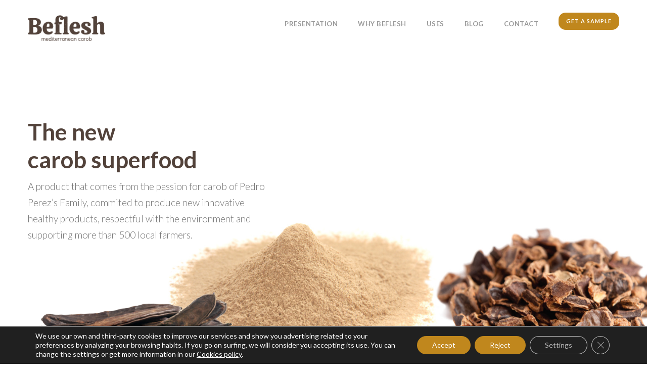

--- FILE ---
content_type: text/html; charset=UTF-8
request_url: https://www.befleshcarob.com/
body_size: 18614
content:
<!DOCTYPE html>
<html lang="es" class="no-js">
<head>
	<meta charset="UTF-8">
	<meta name="viewport" content="width=device-width, initial-scale=1">
	<link rel="profile" href="http://gmpg.org/xfn/11">
	<link rel="pingback" href="https://www.befleshcarob.com/web/xmlrpc.php">
	<meta name='robots' content='index, follow, max-image-preview:large, max-snippet:-1, max-video-preview:-1' />

	<!-- This site is optimized with the Yoast SEO plugin v19.13 - https://yoast.com/wordpress/plugins/seo/ -->
	<title>Raw carob powder - Beflesh carob</title>
	<meta name="description" content="Beflesh is a superfood with all the bioactive compounds of the carob fruit." />
	<link rel="canonical" href="https://www.befleshcarob.com/" />
	<meta property="og:locale" content="es_ES" />
	<meta property="og:type" content="website" />
	<meta property="og:title" content="Raw carob powder - Beflesh carob" />
	<meta property="og:description" content="Beflesh is a superfood with all the bioactive compounds of the carob fruit." />
	<meta property="og:url" content="https://www.befleshcarob.com/" />
	<meta property="og:site_name" content="Beflesh carob" />
	<meta property="article:modified_time" content="2022-03-15T14:19:35+00:00" />
	<meta name="twitter:card" content="summary_large_image" />
	<script type="application/ld+json" class="yoast-schema-graph">{"@context":"https://schema.org","@graph":[{"@type":"WebPage","@id":"https://www.befleshcarob.com/","url":"https://www.befleshcarob.com/","name":"Raw carob powder - Beflesh carob","isPartOf":{"@id":"https://www.befleshcarob.com/#website"},"datePublished":"2020-12-28T07:42:56+00:00","dateModified":"2022-03-15T14:19:35+00:00","description":"Beflesh is a superfood with all the bioactive compounds of the carob fruit.","breadcrumb":{"@id":"https://www.befleshcarob.com/#breadcrumb"},"inLanguage":"es","potentialAction":[{"@type":"ReadAction","target":["https://www.befleshcarob.com/"]}]},{"@type":"BreadcrumbList","@id":"https://www.befleshcarob.com/#breadcrumb","itemListElement":[{"@type":"ListItem","position":1,"name":"Portada"}]},{"@type":"WebSite","@id":"https://www.befleshcarob.com/#website","url":"https://www.befleshcarob.com/","name":"Beflesh carob","description":"","potentialAction":[{"@type":"SearchAction","target":{"@type":"EntryPoint","urlTemplate":"https://www.befleshcarob.com/?s={search_term_string}"},"query-input":"required name=search_term_string"}],"inLanguage":"es"}]}</script>
	<!-- / Yoast SEO plugin. -->


<link rel='dns-prefetch' href='//www.google.com' />
<link rel='dns-prefetch' href='//fonts.googleapis.com' />
<link rel='dns-prefetch' href='//s.w.org' />
<link rel="alternate" type="application/rss+xml" title="Beflesh carob &raquo; Feed" href="https://www.befleshcarob.com/feed/" />
<link rel="alternate" type="application/rss+xml" title="Beflesh carob &raquo; Feed de los comentarios" href="https://www.befleshcarob.com/comments/feed/" />
<link rel="alternate" type="application/rss+xml" title="Beflesh carob &raquo; Comentario Inicio 2 del feed" href="https://www.befleshcarob.com/inicio-2/feed/" />
<script type="text/javascript">
window._wpemojiSettings = {"baseUrl":"https:\/\/s.w.org\/images\/core\/emoji\/13.1.0\/72x72\/","ext":".png","svgUrl":"https:\/\/s.w.org\/images\/core\/emoji\/13.1.0\/svg\/","svgExt":".svg","source":{"concatemoji":"https:\/\/www.befleshcarob.com\/web\/wp-includes\/js\/wp-emoji-release.min.js?ver=5.9.12"}};
/*! This file is auto-generated */
!function(e,a,t){var n,r,o,i=a.createElement("canvas"),p=i.getContext&&i.getContext("2d");function s(e,t){var a=String.fromCharCode;p.clearRect(0,0,i.width,i.height),p.fillText(a.apply(this,e),0,0);e=i.toDataURL();return p.clearRect(0,0,i.width,i.height),p.fillText(a.apply(this,t),0,0),e===i.toDataURL()}function c(e){var t=a.createElement("script");t.src=e,t.defer=t.type="text/javascript",a.getElementsByTagName("head")[0].appendChild(t)}for(o=Array("flag","emoji"),t.supports={everything:!0,everythingExceptFlag:!0},r=0;r<o.length;r++)t.supports[o[r]]=function(e){if(!p||!p.fillText)return!1;switch(p.textBaseline="top",p.font="600 32px Arial",e){case"flag":return s([127987,65039,8205,9895,65039],[127987,65039,8203,9895,65039])?!1:!s([55356,56826,55356,56819],[55356,56826,8203,55356,56819])&&!s([55356,57332,56128,56423,56128,56418,56128,56421,56128,56430,56128,56423,56128,56447],[55356,57332,8203,56128,56423,8203,56128,56418,8203,56128,56421,8203,56128,56430,8203,56128,56423,8203,56128,56447]);case"emoji":return!s([10084,65039,8205,55357,56613],[10084,65039,8203,55357,56613])}return!1}(o[r]),t.supports.everything=t.supports.everything&&t.supports[o[r]],"flag"!==o[r]&&(t.supports.everythingExceptFlag=t.supports.everythingExceptFlag&&t.supports[o[r]]);t.supports.everythingExceptFlag=t.supports.everythingExceptFlag&&!t.supports.flag,t.DOMReady=!1,t.readyCallback=function(){t.DOMReady=!0},t.supports.everything||(n=function(){t.readyCallback()},a.addEventListener?(a.addEventListener("DOMContentLoaded",n,!1),e.addEventListener("load",n,!1)):(e.attachEvent("onload",n),a.attachEvent("onreadystatechange",function(){"complete"===a.readyState&&t.readyCallback()})),(n=t.source||{}).concatemoji?c(n.concatemoji):n.wpemoji&&n.twemoji&&(c(n.twemoji),c(n.wpemoji)))}(window,document,window._wpemojiSettings);
</script>
<style type="text/css">
img.wp-smiley,
img.emoji {
	display: inline !important;
	border: none !important;
	box-shadow: none !important;
	height: 1em !important;
	width: 1em !important;
	margin: 0 0.07em !important;
	vertical-align: -0.1em !important;
	background: none !important;
	padding: 0 !important;
}
</style>
	<link rel='stylesheet' id='wp-block-library-css'  href='https://www.befleshcarob.com/web/wp-includes/css/dist/block-library/style.min.css?ver=5.9.12' type='text/css' media='all' />
<style id='global-styles-inline-css' type='text/css'>
body{--wp--preset--color--black: #000000;--wp--preset--color--cyan-bluish-gray: #abb8c3;--wp--preset--color--white: #ffffff;--wp--preset--color--pale-pink: #f78da7;--wp--preset--color--vivid-red: #cf2e2e;--wp--preset--color--luminous-vivid-orange: #ff6900;--wp--preset--color--luminous-vivid-amber: #fcb900;--wp--preset--color--light-green-cyan: #7bdcb5;--wp--preset--color--vivid-green-cyan: #00d084;--wp--preset--color--pale-cyan-blue: #8ed1fc;--wp--preset--color--vivid-cyan-blue: #0693e3;--wp--preset--color--vivid-purple: #9b51e0;--wp--preset--gradient--vivid-cyan-blue-to-vivid-purple: linear-gradient(135deg,rgba(6,147,227,1) 0%,rgb(155,81,224) 100%);--wp--preset--gradient--light-green-cyan-to-vivid-green-cyan: linear-gradient(135deg,rgb(122,220,180) 0%,rgb(0,208,130) 100%);--wp--preset--gradient--luminous-vivid-amber-to-luminous-vivid-orange: linear-gradient(135deg,rgba(252,185,0,1) 0%,rgba(255,105,0,1) 100%);--wp--preset--gradient--luminous-vivid-orange-to-vivid-red: linear-gradient(135deg,rgba(255,105,0,1) 0%,rgb(207,46,46) 100%);--wp--preset--gradient--very-light-gray-to-cyan-bluish-gray: linear-gradient(135deg,rgb(238,238,238) 0%,rgb(169,184,195) 100%);--wp--preset--gradient--cool-to-warm-spectrum: linear-gradient(135deg,rgb(74,234,220) 0%,rgb(151,120,209) 20%,rgb(207,42,186) 40%,rgb(238,44,130) 60%,rgb(251,105,98) 80%,rgb(254,248,76) 100%);--wp--preset--gradient--blush-light-purple: linear-gradient(135deg,rgb(255,206,236) 0%,rgb(152,150,240) 100%);--wp--preset--gradient--blush-bordeaux: linear-gradient(135deg,rgb(254,205,165) 0%,rgb(254,45,45) 50%,rgb(107,0,62) 100%);--wp--preset--gradient--luminous-dusk: linear-gradient(135deg,rgb(255,203,112) 0%,rgb(199,81,192) 50%,rgb(65,88,208) 100%);--wp--preset--gradient--pale-ocean: linear-gradient(135deg,rgb(255,245,203) 0%,rgb(182,227,212) 50%,rgb(51,167,181) 100%);--wp--preset--gradient--electric-grass: linear-gradient(135deg,rgb(202,248,128) 0%,rgb(113,206,126) 100%);--wp--preset--gradient--midnight: linear-gradient(135deg,rgb(2,3,129) 0%,rgb(40,116,252) 100%);--wp--preset--duotone--dark-grayscale: url('#wp-duotone-dark-grayscale');--wp--preset--duotone--grayscale: url('#wp-duotone-grayscale');--wp--preset--duotone--purple-yellow: url('#wp-duotone-purple-yellow');--wp--preset--duotone--blue-red: url('#wp-duotone-blue-red');--wp--preset--duotone--midnight: url('#wp-duotone-midnight');--wp--preset--duotone--magenta-yellow: url('#wp-duotone-magenta-yellow');--wp--preset--duotone--purple-green: url('#wp-duotone-purple-green');--wp--preset--duotone--blue-orange: url('#wp-duotone-blue-orange');--wp--preset--font-size--small: 13px;--wp--preset--font-size--medium: 20px;--wp--preset--font-size--large: 36px;--wp--preset--font-size--x-large: 42px;}.has-black-color{color: var(--wp--preset--color--black) !important;}.has-cyan-bluish-gray-color{color: var(--wp--preset--color--cyan-bluish-gray) !important;}.has-white-color{color: var(--wp--preset--color--white) !important;}.has-pale-pink-color{color: var(--wp--preset--color--pale-pink) !important;}.has-vivid-red-color{color: var(--wp--preset--color--vivid-red) !important;}.has-luminous-vivid-orange-color{color: var(--wp--preset--color--luminous-vivid-orange) !important;}.has-luminous-vivid-amber-color{color: var(--wp--preset--color--luminous-vivid-amber) !important;}.has-light-green-cyan-color{color: var(--wp--preset--color--light-green-cyan) !important;}.has-vivid-green-cyan-color{color: var(--wp--preset--color--vivid-green-cyan) !important;}.has-pale-cyan-blue-color{color: var(--wp--preset--color--pale-cyan-blue) !important;}.has-vivid-cyan-blue-color{color: var(--wp--preset--color--vivid-cyan-blue) !important;}.has-vivid-purple-color{color: var(--wp--preset--color--vivid-purple) !important;}.has-black-background-color{background-color: var(--wp--preset--color--black) !important;}.has-cyan-bluish-gray-background-color{background-color: var(--wp--preset--color--cyan-bluish-gray) !important;}.has-white-background-color{background-color: var(--wp--preset--color--white) !important;}.has-pale-pink-background-color{background-color: var(--wp--preset--color--pale-pink) !important;}.has-vivid-red-background-color{background-color: var(--wp--preset--color--vivid-red) !important;}.has-luminous-vivid-orange-background-color{background-color: var(--wp--preset--color--luminous-vivid-orange) !important;}.has-luminous-vivid-amber-background-color{background-color: var(--wp--preset--color--luminous-vivid-amber) !important;}.has-light-green-cyan-background-color{background-color: var(--wp--preset--color--light-green-cyan) !important;}.has-vivid-green-cyan-background-color{background-color: var(--wp--preset--color--vivid-green-cyan) !important;}.has-pale-cyan-blue-background-color{background-color: var(--wp--preset--color--pale-cyan-blue) !important;}.has-vivid-cyan-blue-background-color{background-color: var(--wp--preset--color--vivid-cyan-blue) !important;}.has-vivid-purple-background-color{background-color: var(--wp--preset--color--vivid-purple) !important;}.has-black-border-color{border-color: var(--wp--preset--color--black) !important;}.has-cyan-bluish-gray-border-color{border-color: var(--wp--preset--color--cyan-bluish-gray) !important;}.has-white-border-color{border-color: var(--wp--preset--color--white) !important;}.has-pale-pink-border-color{border-color: var(--wp--preset--color--pale-pink) !important;}.has-vivid-red-border-color{border-color: var(--wp--preset--color--vivid-red) !important;}.has-luminous-vivid-orange-border-color{border-color: var(--wp--preset--color--luminous-vivid-orange) !important;}.has-luminous-vivid-amber-border-color{border-color: var(--wp--preset--color--luminous-vivid-amber) !important;}.has-light-green-cyan-border-color{border-color: var(--wp--preset--color--light-green-cyan) !important;}.has-vivid-green-cyan-border-color{border-color: var(--wp--preset--color--vivid-green-cyan) !important;}.has-pale-cyan-blue-border-color{border-color: var(--wp--preset--color--pale-cyan-blue) !important;}.has-vivid-cyan-blue-border-color{border-color: var(--wp--preset--color--vivid-cyan-blue) !important;}.has-vivid-purple-border-color{border-color: var(--wp--preset--color--vivid-purple) !important;}.has-vivid-cyan-blue-to-vivid-purple-gradient-background{background: var(--wp--preset--gradient--vivid-cyan-blue-to-vivid-purple) !important;}.has-light-green-cyan-to-vivid-green-cyan-gradient-background{background: var(--wp--preset--gradient--light-green-cyan-to-vivid-green-cyan) !important;}.has-luminous-vivid-amber-to-luminous-vivid-orange-gradient-background{background: var(--wp--preset--gradient--luminous-vivid-amber-to-luminous-vivid-orange) !important;}.has-luminous-vivid-orange-to-vivid-red-gradient-background{background: var(--wp--preset--gradient--luminous-vivid-orange-to-vivid-red) !important;}.has-very-light-gray-to-cyan-bluish-gray-gradient-background{background: var(--wp--preset--gradient--very-light-gray-to-cyan-bluish-gray) !important;}.has-cool-to-warm-spectrum-gradient-background{background: var(--wp--preset--gradient--cool-to-warm-spectrum) !important;}.has-blush-light-purple-gradient-background{background: var(--wp--preset--gradient--blush-light-purple) !important;}.has-blush-bordeaux-gradient-background{background: var(--wp--preset--gradient--blush-bordeaux) !important;}.has-luminous-dusk-gradient-background{background: var(--wp--preset--gradient--luminous-dusk) !important;}.has-pale-ocean-gradient-background{background: var(--wp--preset--gradient--pale-ocean) !important;}.has-electric-grass-gradient-background{background: var(--wp--preset--gradient--electric-grass) !important;}.has-midnight-gradient-background{background: var(--wp--preset--gradient--midnight) !important;}.has-small-font-size{font-size: var(--wp--preset--font-size--small) !important;}.has-medium-font-size{font-size: var(--wp--preset--font-size--medium) !important;}.has-large-font-size{font-size: var(--wp--preset--font-size--large) !important;}.has-x-large-font-size{font-size: var(--wp--preset--font-size--x-large) !important;}
</style>
<link rel='stylesheet' id='contact-form-7-css'  href='https://www.befleshcarob.com/web/wp-content/plugins/contact-form-7/includes/css/styles.css?ver=5.6.4' type='text/css' media='all' />
<link rel='stylesheet' id='gdlr-core-google-font-css'  href='https://fonts.googleapis.com/css?family=Lato%3A100%2C100italic%2C300%2C300italic%2Cregular%2Citalic%2C700%2C700italic%2C900%2C900italic&#038;subset=latin-ext%2Clatin&#038;ver=5.9.12' type='text/css' media='all' />
<link rel='stylesheet' id='font-awesome-css'  href='https://www.befleshcarob.com/web/wp-content/plugins/goodlayers-core/plugins/fontawesome/font-awesome.css?ver=5.9.12' type='text/css' media='all' />
<link rel='stylesheet' id='elegant-font-css'  href='https://www.befleshcarob.com/web/wp-content/plugins/goodlayers-core/plugins/elegant/elegant-font.css?ver=5.9.12' type='text/css' media='all' />
<link rel='stylesheet' id='gdlr-core-plugin-css'  href='https://www.befleshcarob.com/web/wp-content/plugins/goodlayers-core/plugins/style.css?ver=1689664924' type='text/css' media='all' />
<link rel='stylesheet' id='gdlr-core-page-builder-css'  href='https://www.befleshcarob.com/web/wp-content/plugins/goodlayers-core/include/css/page-builder.css?ver=5.9.12' type='text/css' media='all' />
<link rel='stylesheet' id='infinite-style-core-css'  href='https://www.befleshcarob.com/web/wp-content/themes/infinite/css/style-core.css?ver=5.9.12' type='text/css' media='all' />
<link rel='stylesheet' id='infinite-custom-style-css'  href='https://www.befleshcarob.com/web/wp-content/uploads/gdlr-style-custom.css?1689664924&#038;ver=5.9.12' type='text/css' media='all' />
<link rel='stylesheet' id='moove_gdpr_frontend-css'  href='https://www.befleshcarob.com/web/wp-content/plugins/gdpr-cookie-compliance/dist/styles/gdpr-main-nf.css?ver=5.0.9' type='text/css' media='all' />
<style id='moove_gdpr_frontend-inline-css' type='text/css'>
				#moove_gdpr_cookie_modal .moove-gdpr-modal-content .moove-gdpr-tab-main h3.tab-title, 
				#moove_gdpr_cookie_modal .moove-gdpr-modal-content .moove-gdpr-tab-main span.tab-title,
				#moove_gdpr_cookie_modal .moove-gdpr-modal-content .moove-gdpr-modal-left-content #moove-gdpr-menu li a, 
				#moove_gdpr_cookie_modal .moove-gdpr-modal-content .moove-gdpr-modal-left-content #moove-gdpr-menu li button,
				#moove_gdpr_cookie_modal .moove-gdpr-modal-content .moove-gdpr-modal-left-content .moove-gdpr-branding-cnt a,
				#moove_gdpr_cookie_modal .moove-gdpr-modal-content .moove-gdpr-modal-footer-content .moove-gdpr-button-holder a.mgbutton, 
				#moove_gdpr_cookie_modal .moove-gdpr-modal-content .moove-gdpr-modal-footer-content .moove-gdpr-button-holder button.mgbutton,
				#moove_gdpr_cookie_modal .cookie-switch .cookie-slider:after, 
				#moove_gdpr_cookie_modal .cookie-switch .slider:after, 
				#moove_gdpr_cookie_modal .switch .cookie-slider:after, 
				#moove_gdpr_cookie_modal .switch .slider:after,
				#moove_gdpr_cookie_info_bar .moove-gdpr-info-bar-container .moove-gdpr-info-bar-content p, 
				#moove_gdpr_cookie_info_bar .moove-gdpr-info-bar-container .moove-gdpr-info-bar-content p a,
				#moove_gdpr_cookie_info_bar .moove-gdpr-info-bar-container .moove-gdpr-info-bar-content a.mgbutton, 
				#moove_gdpr_cookie_info_bar .moove-gdpr-info-bar-container .moove-gdpr-info-bar-content button.mgbutton,
				#moove_gdpr_cookie_modal .moove-gdpr-modal-content .moove-gdpr-tab-main .moove-gdpr-tab-main-content h1, 
				#moove_gdpr_cookie_modal .moove-gdpr-modal-content .moove-gdpr-tab-main .moove-gdpr-tab-main-content h2, 
				#moove_gdpr_cookie_modal .moove-gdpr-modal-content .moove-gdpr-tab-main .moove-gdpr-tab-main-content h3, 
				#moove_gdpr_cookie_modal .moove-gdpr-modal-content .moove-gdpr-tab-main .moove-gdpr-tab-main-content h4, 
				#moove_gdpr_cookie_modal .moove-gdpr-modal-content .moove-gdpr-tab-main .moove-gdpr-tab-main-content h5, 
				#moove_gdpr_cookie_modal .moove-gdpr-modal-content .moove-gdpr-tab-main .moove-gdpr-tab-main-content h6,
				#moove_gdpr_cookie_modal .moove-gdpr-modal-content.moove_gdpr_modal_theme_v2 .moove-gdpr-modal-title .tab-title,
				#moove_gdpr_cookie_modal .moove-gdpr-modal-content.moove_gdpr_modal_theme_v2 .moove-gdpr-tab-main h3.tab-title, 
				#moove_gdpr_cookie_modal .moove-gdpr-modal-content.moove_gdpr_modal_theme_v2 .moove-gdpr-tab-main span.tab-title,
				#moove_gdpr_cookie_modal .moove-gdpr-modal-content.moove_gdpr_modal_theme_v2 .moove-gdpr-branding-cnt a {
					font-weight: inherit				}
			#moove_gdpr_cookie_modal,#moove_gdpr_cookie_info_bar,.gdpr_cookie_settings_shortcode_content{font-family:inherit}#moove_gdpr_save_popup_settings_button{background-color:#373737;color:#fff}#moove_gdpr_save_popup_settings_button:hover{background-color:#000}#moove_gdpr_cookie_info_bar .moove-gdpr-info-bar-container .moove-gdpr-info-bar-content a.mgbutton,#moove_gdpr_cookie_info_bar .moove-gdpr-info-bar-container .moove-gdpr-info-bar-content button.mgbutton{background-color:#c0871d}#moove_gdpr_cookie_modal .moove-gdpr-modal-content .moove-gdpr-modal-footer-content .moove-gdpr-button-holder a.mgbutton,#moove_gdpr_cookie_modal .moove-gdpr-modal-content .moove-gdpr-modal-footer-content .moove-gdpr-button-holder button.mgbutton,.gdpr_cookie_settings_shortcode_content .gdpr-shr-button.button-green{background-color:#c0871d;border-color:#c0871d}#moove_gdpr_cookie_modal .moove-gdpr-modal-content .moove-gdpr-modal-footer-content .moove-gdpr-button-holder a.mgbutton:hover,#moove_gdpr_cookie_modal .moove-gdpr-modal-content .moove-gdpr-modal-footer-content .moove-gdpr-button-holder button.mgbutton:hover,.gdpr_cookie_settings_shortcode_content .gdpr-shr-button.button-green:hover{background-color:#fff;color:#c0871d}#moove_gdpr_cookie_modal .moove-gdpr-modal-content .moove-gdpr-modal-close i,#moove_gdpr_cookie_modal .moove-gdpr-modal-content .moove-gdpr-modal-close span.gdpr-icon{background-color:#c0871d;border:1px solid #c0871d}#moove_gdpr_cookie_info_bar span.moove-gdpr-infobar-allow-all.focus-g,#moove_gdpr_cookie_info_bar span.moove-gdpr-infobar-allow-all:focus,#moove_gdpr_cookie_info_bar button.moove-gdpr-infobar-allow-all.focus-g,#moove_gdpr_cookie_info_bar button.moove-gdpr-infobar-allow-all:focus,#moove_gdpr_cookie_info_bar span.moove-gdpr-infobar-reject-btn.focus-g,#moove_gdpr_cookie_info_bar span.moove-gdpr-infobar-reject-btn:focus,#moove_gdpr_cookie_info_bar button.moove-gdpr-infobar-reject-btn.focus-g,#moove_gdpr_cookie_info_bar button.moove-gdpr-infobar-reject-btn:focus,#moove_gdpr_cookie_info_bar span.change-settings-button.focus-g,#moove_gdpr_cookie_info_bar span.change-settings-button:focus,#moove_gdpr_cookie_info_bar button.change-settings-button.focus-g,#moove_gdpr_cookie_info_bar button.change-settings-button:focus{-webkit-box-shadow:0 0 1px 3px #c0871d;-moz-box-shadow:0 0 1px 3px #c0871d;box-shadow:0 0 1px 3px #c0871d}#moove_gdpr_cookie_modal .moove-gdpr-modal-content .moove-gdpr-modal-close i:hover,#moove_gdpr_cookie_modal .moove-gdpr-modal-content .moove-gdpr-modal-close span.gdpr-icon:hover,#moove_gdpr_cookie_info_bar span[data-href]>u.change-settings-button{color:#c0871d}#moove_gdpr_cookie_modal .moove-gdpr-modal-content .moove-gdpr-modal-left-content #moove-gdpr-menu li.menu-item-selected a span.gdpr-icon,#moove_gdpr_cookie_modal .moove-gdpr-modal-content .moove-gdpr-modal-left-content #moove-gdpr-menu li.menu-item-selected button span.gdpr-icon{color:inherit}#moove_gdpr_cookie_modal .moove-gdpr-modal-content .moove-gdpr-modal-left-content #moove-gdpr-menu li a span.gdpr-icon,#moove_gdpr_cookie_modal .moove-gdpr-modal-content .moove-gdpr-modal-left-content #moove-gdpr-menu li button span.gdpr-icon{color:inherit}#moove_gdpr_cookie_modal .gdpr-acc-link{line-height:0;font-size:0;color:transparent;position:absolute}#moove_gdpr_cookie_modal .moove-gdpr-modal-content .moove-gdpr-modal-close:hover i,#moove_gdpr_cookie_modal .moove-gdpr-modal-content .moove-gdpr-modal-left-content #moove-gdpr-menu li a,#moove_gdpr_cookie_modal .moove-gdpr-modal-content .moove-gdpr-modal-left-content #moove-gdpr-menu li button,#moove_gdpr_cookie_modal .moove-gdpr-modal-content .moove-gdpr-modal-left-content #moove-gdpr-menu li button i,#moove_gdpr_cookie_modal .moove-gdpr-modal-content .moove-gdpr-modal-left-content #moove-gdpr-menu li a i,#moove_gdpr_cookie_modal .moove-gdpr-modal-content .moove-gdpr-tab-main .moove-gdpr-tab-main-content a:hover,#moove_gdpr_cookie_info_bar.moove-gdpr-dark-scheme .moove-gdpr-info-bar-container .moove-gdpr-info-bar-content a.mgbutton:hover,#moove_gdpr_cookie_info_bar.moove-gdpr-dark-scheme .moove-gdpr-info-bar-container .moove-gdpr-info-bar-content button.mgbutton:hover,#moove_gdpr_cookie_info_bar.moove-gdpr-dark-scheme .moove-gdpr-info-bar-container .moove-gdpr-info-bar-content a:hover,#moove_gdpr_cookie_info_bar.moove-gdpr-dark-scheme .moove-gdpr-info-bar-container .moove-gdpr-info-bar-content button:hover,#moove_gdpr_cookie_info_bar.moove-gdpr-dark-scheme .moove-gdpr-info-bar-container .moove-gdpr-info-bar-content span.change-settings-button:hover,#moove_gdpr_cookie_info_bar.moove-gdpr-dark-scheme .moove-gdpr-info-bar-container .moove-gdpr-info-bar-content button.change-settings-button:hover,#moove_gdpr_cookie_info_bar.moove-gdpr-dark-scheme .moove-gdpr-info-bar-container .moove-gdpr-info-bar-content u.change-settings-button:hover,#moove_gdpr_cookie_info_bar span[data-href]>u.change-settings-button,#moove_gdpr_cookie_info_bar.moove-gdpr-dark-scheme .moove-gdpr-info-bar-container .moove-gdpr-info-bar-content a.mgbutton.focus-g,#moove_gdpr_cookie_info_bar.moove-gdpr-dark-scheme .moove-gdpr-info-bar-container .moove-gdpr-info-bar-content button.mgbutton.focus-g,#moove_gdpr_cookie_info_bar.moove-gdpr-dark-scheme .moove-gdpr-info-bar-container .moove-gdpr-info-bar-content a.focus-g,#moove_gdpr_cookie_info_bar.moove-gdpr-dark-scheme .moove-gdpr-info-bar-container .moove-gdpr-info-bar-content button.focus-g,#moove_gdpr_cookie_info_bar.moove-gdpr-dark-scheme .moove-gdpr-info-bar-container .moove-gdpr-info-bar-content a.mgbutton:focus,#moove_gdpr_cookie_info_bar.moove-gdpr-dark-scheme .moove-gdpr-info-bar-container .moove-gdpr-info-bar-content button.mgbutton:focus,#moove_gdpr_cookie_info_bar.moove-gdpr-dark-scheme .moove-gdpr-info-bar-container .moove-gdpr-info-bar-content a:focus,#moove_gdpr_cookie_info_bar.moove-gdpr-dark-scheme .moove-gdpr-info-bar-container .moove-gdpr-info-bar-content button:focus,#moove_gdpr_cookie_info_bar.moove-gdpr-dark-scheme .moove-gdpr-info-bar-container .moove-gdpr-info-bar-content span.change-settings-button.focus-g,span.change-settings-button:focus,button.change-settings-button.focus-g,button.change-settings-button:focus,#moove_gdpr_cookie_info_bar.moove-gdpr-dark-scheme .moove-gdpr-info-bar-container .moove-gdpr-info-bar-content u.change-settings-button.focus-g,#moove_gdpr_cookie_info_bar.moove-gdpr-dark-scheme .moove-gdpr-info-bar-container .moove-gdpr-info-bar-content u.change-settings-button:focus{color:#c0871d}#moove_gdpr_cookie_modal .moove-gdpr-branding.focus-g span,#moove_gdpr_cookie_modal .moove-gdpr-modal-content .moove-gdpr-tab-main a.focus-g,#moove_gdpr_cookie_modal .moove-gdpr-modal-content .moove-gdpr-tab-main .gdpr-cd-details-toggle.focus-g{color:#c0871d}#moove_gdpr_cookie_modal.gdpr_lightbox-hide{display:none}
</style>
<link rel='stylesheet' id='infinite-child-theme-style-css'  href='https://www.befleshcarob.com/web/wp-content/themes/infinite-child/style.css?ver=5.9.12' type='text/css' media='all' />
<script type='text/javascript' src='https://www.befleshcarob.com/web/wp-includes/js/jquery/jquery.min.js?ver=3.6.0' id='jquery-core-js'></script>
<script type='text/javascript' src='https://www.befleshcarob.com/web/wp-includes/js/jquery/jquery-migrate.min.js?ver=3.3.2' id='jquery-migrate-js'></script>
<!--[if lt IE 9]>
<script type='text/javascript' src='https://www.befleshcarob.com/web/wp-content/themes/infinite/js/html5.js?ver=5.9.12' id='html5js-js'></script>
<![endif]-->
<link rel="https://api.w.org/" href="https://www.befleshcarob.com/wp-json/" /><link rel="alternate" type="application/json" href="https://www.befleshcarob.com/wp-json/wp/v2/pages/352" /><link rel="EditURI" type="application/rsd+xml" title="RSD" href="https://www.befleshcarob.com/web/xmlrpc.php?rsd" />
<link rel="wlwmanifest" type="application/wlwmanifest+xml" href="https://www.befleshcarob.com/web/wp-includes/wlwmanifest.xml" /> 
<meta name="generator" content="WordPress 5.9.12" />
<link rel='shortlink' href='https://www.befleshcarob.com/' />
<link rel="alternate" type="application/json+oembed" href="https://www.befleshcarob.com/wp-json/oembed/1.0/embed?url=https%3A%2F%2Fwww.befleshcarob.com%2F" />
<link rel="alternate" type="text/xml+oembed" href="https://www.befleshcarob.com/wp-json/oembed/1.0/embed?url=https%3A%2F%2Fwww.befleshcarob.com%2F&#038;format=xml" />
<style type="text/css">.recentcomments a{display:inline !important;padding:0 !important;margin:0 !important;}</style><link rel="icon" href="https://www.befleshcarob.com/web/wp-content/uploads/2020/02/cropped-beflesh-web-1-32x32.png" sizes="32x32" />
<link rel="icon" href="https://www.befleshcarob.com/web/wp-content/uploads/2020/02/cropped-beflesh-web-1-192x192.png" sizes="192x192" />
<link rel="apple-touch-icon" href="https://www.befleshcarob.com/web/wp-content/uploads/2020/02/cropped-beflesh-web-1-180x180.png" />
<meta name="msapplication-TileImage" content="https://www.befleshcarob.com/web/wp-content/uploads/2020/02/cropped-beflesh-web-1-270x270.png" />
		<style type="text/css" id="wp-custom-css">
			/*blog*/

.gdlr-core-blog-grid-frame .gdlr-core-blog-info a{
	color:white!important;
}
.gdlr-core-blog-grid-frame {
    background-color: #c0871d;
}
.gdlr-core-blog-title a, .gdlr-core-blog-grid .gdlr-core-blog-content {
		color: white;
}
a.gdlr-core-excerpt-read-more.gdlr-core-button.gdlr-core-rectangle {
		background-color: white;
		color: #c0871d;
}


/* landing v2 */
.column-flex .gdlr-core-pbf-column-content.clearfix.gdlr-core-js .gdlr-core-pbf-element {
    width: 50%;
}
.column-flex .gdlr-core-pbf-column-content.clearfix.gdlr-core-js .gdlr-core-pbf-element:nth-child(1), .column-flex .gdlr-core-pbf-column-content.clearfix.gdlr-core-js .gdlr-core-pbf-element:nth-child(2), .column-flex .gdlr-core-pbf-column-content.clearfix.gdlr-core-js .gdlr-core-pbf-element:nth-child(3) {
    width: 100%;
}
.column-flex .gdlr-core-pbf-column-content.clearfix.gdlr-core-js {
    display: flex;
    flex-wrap: wrap;
    align-items: flex-start;
}
.icon-red .gdlr-core-column-service-media.gdlr-core-media-image img {
	  filter: invert(25%) sepia(36%) saturate(4876%) hue-rotate(346deg) brightness(82%) contrast(89%);
}
.column-left .gdlr-core-pbf-column-content.clearfix.gdlr-core-js.gdlr-core-sync-height-content {
    margin: 0;
}
/* */

.eu p {
    text-align: left;
    font-size: 12px;
    max-width: 370px;
    margin: 0;
    line-height: 18px;
}
.eu img {
    max-width: 75px;
    margin-right: 15px;
}
.eu {
    display: flex;
    max-width: 600px;
    margin: 20px auto 0;
    align-items: center;
    justify-content: center;
}

#cookie-law-info-bar {font-size:10px;}

input.wpcf7-form-control, .wpcf7 textarea {
	border-radius:10px;
	border:0;
}

input.wpcf7-form-control.wpcf7-submit {
margin: 0 auto;
background-color: #52423a;
padding: 20px 84px;
font-size: 20px;
font-weight: 500;
}

span.wpcf7-list-item{
	color:white;
	margin-left:0px;
	margin-bottom:50px !important;
}

span.wpcf7-list-item a{
	color:white;

}

#icons img{
	
	max-height:64px;
	width:auto;
}

img.image.wp-image-80.attachment-medium.size-medium{
	width:196PX;
}

img.image.wp-image-79.attachment-medium.size-medium{
	width:190px;
}

#superfood{
	
	color:#52423a;
}




#superfood .gdlr-core-column-service-media.gdlr-core-media-image{

margin-right:13px;}



div#presentation .gdlr-core-image-item-wrap.gdlr-core-media-image.gdlr-core-image-item-style-rectangle {
position: absolute;
left: 30px;
max-width: none;
top: -50px;
width: 920px;
}
div#presentation #carob .gdlr-core-image-item-wrap.gdlr-core-media-image.gdlr-core-image-item-style-rectangle {
    top: 490px;
    left: -320px;
    width: auto;
    filter: drop-shadow(6px 4px 8px rgba(0,0,0,0.3));
}

div#presentation #top-image .gdlr-core-image-item-wrap.gdlr-core-media-image.gdlr-core-image-item-style-rectangle {
    position: absolute;
    left: 0px;
    max-width: none;
    top: 0px;
    z-index: -1;
    right: -310px;
		width: auto;
}

@media only screen and (max-width: 1400px){
	div#presentation #top-image .gdlr-core-image-item-wrap.gdlr-core-media-image.gdlr-core-image-item-style-rectangle {
    right: -150px;
	}
	#presentation {
		padding-bottom: 200px !important;
	}
}

@media only screen and (max-width: 1230px){#superfood-columns .gdlr-core-column-20{
	width: 600px!important;
	margin:20px auto;
	float:none;
  padding-left: 15px;
  padding-right: 15px;}
}

@media only screen and (max-width: 1065px) {
	div#presentation #top-image .gdlr-core-image-item-wrap.gdlr-core-media-image.gdlr-core-image-item-style-rectangle {
		margin-top: -100px !important;
	}
}
@media only screen and (max-width: 1024px){
	.column-flex .gdlr-core-pbf-column-content.clearfix.gdlr-core-js .gdlr-core-pbf-element {
		width: 100%;
	}
}
	
@media only screen and (max-width: 767px){
	div#presentation .gdlr-core-image-item-wrap.gdlr-core-media-image.gdlr-core-image-item-style-rectangle {
    left: 100px;
    top: 14px;
    width: 460px;
	}
	div#presentation #carob .gdlr-core-image-item-wrap.gdlr-core-media-image.gdlr-core-image-item-style-rectangle {
    top: 300px;
    left: -20px;
    width: 190px;
	}
.infinite-footer-column {
    margin-bottom: 18px;
	text-align:center;
	}
	
.infinite-footer-column p {
		text-align:center !important;
	}
	
	div#presentation #top-image .gdlr-core-image-item-wrap.gdlr-core-media-image.gdlr-core-image-item-style-rectangle {
		margin-top: -20px !important;
	}
	div#presentation #top-image .gdlr-core-image-item-wrap.gdlr-core-media-image.gdlr-core-image-item-style-rectangle {
    right: -30px;
	}
}

a.infinite-main-menu-right-button.infinite-button-1.infinite-style-default{
	
	border-radius:14px;
	background-color:#c0871d;
	border:none;
		color:white;
}

a.infinite-main-menu-right-button.infinite-button-1.infinite-style-default:hover{
	background-color:#52423a;
}


.wpcf7-response-output.wpcf7-display-none.wpcf7-mail-sent-ok{
	color:white;
	margin-bottom:20px;
	border-radius:4px;
}

.description{
	
font-size:17px;
	font-weight:300;
}


.bordewhite h2:after{
 
content: '';
display: block;
width: 46px;
height: 5px;
/*background-color: #52423a;*/
background-color: #c0871d;
	margin-left:4px;
}

.bordeblack h3:after{
 
content: '';
display: block;
width: 46px;
height: 5px;
background-color: white;

	margin-left:4px;
}
		</style>
		</head>

<body class="home page-template-default page page-id-352 gdlr-core-body infinite-body infinite-body-front infinite-full  infinite-with-sticky-navigation  infinite-blockquote-style-1 gdlr-core-link-to-lightbox" data-home-url="https://www.befleshcarob.com/" >
<div class="infinite-mobile-header-wrap" ><div class="infinite-mobile-header infinite-header-background infinite-style-slide infinite-sticky-mobile-navigation " id="infinite-mobile-header" ><div class="infinite-mobile-header-container infinite-container clearfix" ><div class="infinite-logo  infinite-item-pdlr"><div class="infinite-logo-inner"><a class="" href="https://www.befleshcarob.com/" ><img src="https://www.befleshcarob.com/web/wp-content/uploads/2020/02/Recurso-1@2x.png" alt="beflesh carob powder pure raw" width="307" height="103" title="beflesh carob powder pure raw" /></a></div></div><div class="infinite-mobile-menu-right" ><div class="infinite-mobile-menu" ><a class="infinite-mm-menu-button infinite-mobile-menu-button infinite-mobile-button-hamburger-small" href="#infinite-mobile-menu" ><span></span></a><div class="infinite-mm-menu-wrap infinite-navigation-font" id="infinite-mobile-menu" data-slide="right" ><ul id="menu-menu-principal" class="m-menu"><li class="menu-item menu-item-type-custom menu-item-object-custom menu-item-11"><a href="#presentation">PRESENTATION</a></li>
<li class="menu-item menu-item-type-custom menu-item-object-custom menu-item-12"><a href="#icons">WHY BEFLESH</a></li>
<li class="menu-item menu-item-type-custom menu-item-object-custom menu-item-13"><a href="#uses">USES</a></li>
<li class="menu-item menu-item-type-post_type menu-item-object-page menu-item-456"><a href="https://www.befleshcarob.com/blog/">BLOG</a></li>
<li class="menu-item menu-item-type-custom menu-item-object-custom menu-item-14"><a href="#getasample">CONTACT</a></li>
</ul></div></div></div></div></div></div><div class="infinite-body-outer-wrapper ">
		<div class="infinite-body-wrapper clearfix  infinite-with-frame">
		
<header class="infinite-header-wrap infinite-header-style-plain  infinite-style-menu-right infinite-sticky-navigation infinite-style-fixed" data-navigation-offset="75px"  >
	<div class="infinite-header-background" ></div>
	<div class="infinite-header-container  infinite-container">
			
		<div class="infinite-header-container-inner clearfix">
			<div class="infinite-logo  infinite-item-pdlr"><div class="infinite-logo-inner"><a class="" href="https://www.befleshcarob.com/" ><img src="https://www.befleshcarob.com/web/wp-content/uploads/2020/02/Recurso-1@2x.png" alt="beflesh carob powder pure raw" width="307" height="103" title="beflesh carob powder pure raw" /></a></div></div>			<div class="infinite-navigation infinite-item-pdlr clearfix infinite-navigation-submenu-indicator " >
			<div class="infinite-main-menu" id="infinite-main-menu" ><ul id="menu-menu-principal-1" class="sf-menu"><li  class="menu-item menu-item-type-custom menu-item-object-custom menu-item-11 infinite-normal-menu"><a href="#presentation">PRESENTATION</a></li>
<li  class="menu-item menu-item-type-custom menu-item-object-custom menu-item-12 infinite-normal-menu"><a href="#icons">WHY BEFLESH</a></li>
<li  class="menu-item menu-item-type-custom menu-item-object-custom menu-item-13 infinite-normal-menu"><a href="#uses">USES</a></li>
<li  class="menu-item menu-item-type-post_type menu-item-object-page menu-item-456 infinite-normal-menu"><a href="https://www.befleshcarob.com/blog/">BLOG</a></li>
<li  class="menu-item menu-item-type-custom menu-item-object-custom menu-item-14 infinite-normal-menu"><a href="#getasample">CONTACT</a></li>
</ul><div class="infinite-navigation-slide-bar  infinite-navigation-slide-bar-style-dot"  id="infinite-navigation-slide-bar" ></div></div><div class="infinite-main-menu-right-wrap clearfix " ><a class="infinite-main-menu-right-button infinite-button-1 infinite-style-default" href="#getasample" target="_self" >GET A SAMPLE</a></div>			</div><!-- infinite-navigation -->

		</div><!-- infinite-header-inner -->
	</div><!-- infinite-header-container -->
</header><!-- header -->	<div class="infinite-page-wrapper" id="infinite-page-wrapper" ><div class="gdlr-core-page-builder-body"><div class="gdlr-core-pbf-wrapper " style="padding: 60px 0px 250px 0px;"  id="presentation" ><div class="gdlr-core-pbf-background-wrap"  ></div><div class="gdlr-core-pbf-wrapper-content gdlr-core-js "   ><div class="gdlr-core-pbf-wrapper-container clearfix gdlr-core-container" ><div class="gdlr-core-pbf-column gdlr-core-column-60 gdlr-core-column-first"  id="gdlr-core-column-86042" ><div class="gdlr-core-pbf-column-content-margin gdlr-core-js  column-left" style="padding: 60px 100px 0px 0px;"   data-sync-height="sync1"  data-sync-height-center ><div class="gdlr-core-pbf-background-wrap"  ></div><div class="gdlr-core-pbf-column-content clearfix gdlr-core-js  gdlr-core-sync-height-content" style="max-width: 500px ;"  data-gdlr-animation="fadeInLeft" data-gdlr-animation-duration="600ms" data-gdlr-animation-offset="0.8"  ><div class="gdlr-core-pbf-element" ><div class="gdlr-core-title-item gdlr-core-item-pdb clearfix  gdlr-core-left-align gdlr-core-title-item-caption-bottom gdlr-core-item-pdlr bordeblack"  id="gdlr-core-title-item-1"  ><div class="gdlr-core-title-item-title-wrap "  ><h1 class="gdlr-core-title-item-title gdlr-core-skin-title " style="font-size: 46px ;font-weight: 600 ;letter-spacing: 0px ;text-transform: none ;color: #52423a ;"  >The new<br>carob superfood<span class="gdlr-core-title-item-title-divider gdlr-core-skin-divider" ></span></h1></div><span class="gdlr-core-title-item-caption gdlr-core-info-font gdlr-core-skin-caption" style="font-size: 19px ;font-weight: 300 ;font-style: normal ;"  >A product that comes from the passion for carob of Pedro Perez’s Family, commited to produce new innovative healthy products, respectful with the environment and supporting more than 500 local farmers.
</span></div></div></div></div></div><div class="gdlr-core-pbf-column gdlr-core-column-60 gdlr-core-column-first"  id="top-image" ><div class="gdlr-core-pbf-column-content-margin gdlr-core-js  gdlr-core-column-extend-right" style="margin: 0px 0px 0px 0px;"   ><div class="gdlr-core-pbf-background-wrap"  ><div class="gdlr-core-pbf-background gdlr-core-parallax gdlr-core-js" style="background-repeat: no-repeat ;background-position: center ;"  data-parallax-speed="0"  ></div></div><div class="gdlr-core-pbf-column-content clearfix gdlr-core-js "  data-gdlr-animation="fadeInUp" data-gdlr-animation-duration="600ms" data-gdlr-animation-offset="0.8"  ><div class="gdlr-core-pbf-element" ><div class="gdlr-core-image-item gdlr-core-item-pdb  gdlr-core-center-align gdlr-core-item-pdlr"  ><div class="gdlr-core-image-item-wrap gdlr-core-media-image  gdlr-core-image-item-style-rectangle" style="border-width: 0px;margin: -150px 0px 0px 0px;"  ><img src="https://www.befleshcarob.com/web/wp-content/uploads/2020/12/img-slide2.png" alt="" width="1841" height="611" title="img-slide2" /></div></div></div></div></div></div></div></div></div><div class="gdlr-core-pbf-wrapper " style="margin: 0px 0px 50px 0px;padding: 100px 0px 30px 0px;" data-skin="White Text"  id="icons" ><div class="gdlr-core-pbf-background-wrap" style="background-color: #c0871d ;"  ></div><div class="gdlr-core-pbf-wrapper-content gdlr-core-js "   ><div class="gdlr-core-pbf-wrapper-container clearfix gdlr-core-container" ><div class="gdlr-core-pbf-column gdlr-core-column-15 gdlr-core-column-first"  id="gdlr-core-column-13801" ><div class="gdlr-core-pbf-column-content-margin gdlr-core-js "   ><div class="gdlr-core-pbf-background-wrap"  ></div><div class="gdlr-core-pbf-column-content clearfix gdlr-core-js "  data-gdlr-animation="fadeInUp" data-gdlr-animation-duration="600ms" data-gdlr-animation-offset="0.8"  ><div class="gdlr-core-pbf-element" ><div class="gdlr-core-column-service-item gdlr-core-item-pdb  gdlr-core-center-align gdlr-core-no-caption gdlr-core-item-pdlr" style="padding-bottom: 30px;"  ><div class="gdlr-core-column-service-media gdlr-core-media-image" style="margin-left: auto ;margin-right: auto ;"  ><img src="https://www.befleshcarob.com/web/wp-content/uploads/2020/02/Recurso-2@2x-8.png" alt="" width="174" height="158" title="Recurso 2@2x-8" /></div><div class="gdlr-core-column-service-content-wrapper" ><div class="gdlr-core-column-service-title-wrap"  ><h3 class="gdlr-core-column-service-title gdlr-core-skin-title" style="font-size: 17px ;"  >VEGAN FOOD</h3></div></div></div></div></div></div></div><div class="gdlr-core-pbf-column gdlr-core-column-15"  id="gdlr-core-column-63039" ><div class="gdlr-core-pbf-column-content-margin gdlr-core-js "   ><div class="gdlr-core-pbf-background-wrap"  ></div><div class="gdlr-core-pbf-column-content clearfix gdlr-core-js "  data-gdlr-animation="fadeInUp" data-gdlr-animation-duration="600ms" data-gdlr-animation-offset="0.8"  ><div class="gdlr-core-pbf-element" ><div class="gdlr-core-column-service-item gdlr-core-item-pdb  gdlr-core-center-align gdlr-core-no-caption gdlr-core-item-pdlr" style="padding-bottom: 30px;"  ><div class="gdlr-core-column-service-media gdlr-core-media-image" style="margin-left: auto ;margin-right: auto ;"  ><img src="https://www.befleshcarob.com/web/wp-content/uploads/2020/02/Recurso-1@2x-8.png" alt="" width="175" height="174" title="Recurso 1@2x-8" /></div><div class="gdlr-core-column-service-content-wrapper" ><div class="gdlr-core-column-service-title-wrap"  ><h3 class="gdlr-core-column-service-title gdlr-core-skin-title" style="font-size: 17px ;"  >GLUTEN FREE</h3></div></div></div></div></div></div></div><div class="gdlr-core-pbf-column gdlr-core-column-15"  id="gdlr-core-column-1758" ><div class="gdlr-core-pbf-column-content-margin gdlr-core-js "   ><div class="gdlr-core-pbf-background-wrap"  ></div><div class="gdlr-core-pbf-column-content clearfix gdlr-core-js "  data-gdlr-animation="fadeInUp" data-gdlr-animation-duration="600ms" data-gdlr-animation-offset="0.8"  ><div class="gdlr-core-pbf-element" ><div class="gdlr-core-column-service-item gdlr-core-item-pdb  gdlr-core-center-align gdlr-core-no-caption gdlr-core-item-pdlr" style="padding-bottom: 30px;"  ><div class="gdlr-core-column-service-media gdlr-core-media-image" style="margin-left: auto ;margin-right: auto ;"  ><img src="https://www.befleshcarob.com/web/wp-content/uploads/2020/11/organic-1.png" alt="" width="246" height="146" title="organic" /></div><div class="gdlr-core-column-service-content-wrapper" ><div class="gdlr-core-column-service-title-wrap" style="margin-bottom: 0px ;"  ><h3 class="gdlr-core-column-service-title gdlr-core-skin-title" style="font-size: 17px ;"  >ORGANIC</h3></div></div></div></div></div></div></div><div class="gdlr-core-pbf-column gdlr-core-column-15"  id="gdlr-core-column-38877" ><div class="gdlr-core-pbf-column-content-margin gdlr-core-js "   ><div class="gdlr-core-pbf-background-wrap"  ></div><div class="gdlr-core-pbf-column-content clearfix gdlr-core-js "  data-gdlr-animation="fadeInUp" data-gdlr-animation-duration="600ms" data-gdlr-animation-offset="0.8"  ><div class="gdlr-core-pbf-element" ><div class="gdlr-core-column-service-item gdlr-core-item-pdb  gdlr-core-center-align gdlr-core-no-caption gdlr-core-item-pdlr" style="padding-bottom: 30px;"  ><div class="gdlr-core-column-service-media gdlr-core-media-image" style="margin-left: auto ;margin-right: auto ;"  ><img src="https://www.befleshcarob.com/web/wp-content/uploads/2020/02/icon_one@2x-8.png" alt="" width="149" height="181" title="icon_one@2x-8" /></div><div class="gdlr-core-column-service-content-wrapper" ><div class="gdlr-core-column-service-title-wrap"  ><h3 class="gdlr-core-column-service-title gdlr-core-skin-title" style="font-size: 17px ;"  >SPORTS SUPLEMENT</h3></div></div></div></div></div></div></div><div class="gdlr-core-pbf-element" ><div class="gdlr-core-shape-divider-item"  id="gdlr-core-shape-divider-32159"  ><div class="gdlr-core-shape-divider-wrap  gdlr-core-pos-bottom gdlr-core-inverted" ><svg xmlns="http://www.w3.org/2000/svg" viewBox="0 0 1000 100" preserveAspectRatio="none">
	<path d="M790.5,93.1c-59.3-5.3-116.8-18-192.6-50c-29.6-12.7-76.9-31-100.5-35.9c-23.6-4.9-52.6-7.8-75.5-5.3
	c-10.2,1.1-22.6,1.4-50.1,7.4c-27.2,6.3-58.2,16.6-79.4,24.7c-41.3,15.9-94.9,21.9-134,22.6C72,58.2,0,25.8,0,25.8V100h1000V65.3
	c0,0-51.5,19.4-106.2,25.7C839.5,97,814.1,95.2,790.5,93.1z"/>
</svg></div></div></div></div></div></div><div class="gdlr-core-pbf-wrapper " style="padding: 20px 0px 30px 0px;" ><div class="gdlr-core-pbf-background-wrap"  ></div><div class="gdlr-core-pbf-wrapper-content gdlr-core-js "  data-gdlr-animation="fadeInUp" data-gdlr-animation-duration="600ms" data-gdlr-animation-offset="0.8"  ><div class="gdlr-core-pbf-wrapper-container clearfix gdlr-core-container" ><div class="gdlr-core-pbf-element" ><div class="gdlr-core-title-item gdlr-core-item-pdb clearfix  gdlr-core-center-align gdlr-core-title-item-caption-bottom gdlr-core-item-pdlr" style="padding-bottom: 10px ;"  ><div class="gdlr-core-title-item-title-wrap "  ><h2 class="gdlr-core-title-item-title gdlr-core-skin-title " style="font-size: 46px ;font-weight: 300 ;letter-spacing: 0px ;text-transform: none ;color: #52423a ;"  >Why Beflesh<span class="gdlr-core-title-item-title-divider gdlr-core-skin-divider" ></span></h2></div><span class="gdlr-core-title-item-caption gdlr-core-info-font gdlr-core-skin-caption" style="font-size: 23px ;font-weight: 600 ;font-style: normal ;color: #52423a ;margin-top: 5px ;"  >Beflesh is 100% pure raw carob powder coming directly for the carob tree to you.</span></div></div><div class="gdlr-core-pbf-element" ><div class="gdlr-core-text-box-item gdlr-core-item-pdlr gdlr-core-item-pdb gdlr-core-center-align"  ><div class="gdlr-core-text-box-item-content" style="font-size: 15px ;text-transform: none ;"  ><p>It has a natural sweet taste, is gluten and caffeine free. Beflesh is a highly energetic, rich in fibre and in minerals such as:<br />potassium, calcium, phosphorous and magnesium. It contains 0% fat and is free from added sugars.</p>
</div></div></div></div></div></div><div class="gdlr-core-pbf-wrapper " style="padding: 100px 0px 70px 0px;" ><div class="gdlr-core-pbf-background-wrap" style="background-color: #c0871d ;"  ></div><div class="gdlr-core-pbf-wrapper-content gdlr-core-js "   ><div class="gdlr-core-pbf-wrapper-container clearfix gdlr-core-container" ><div class="gdlr-core-pbf-element" ><div class="gdlr-core-shape-divider-item"  id="gdlr-core-shape-divider-32265"  ><div class="gdlr-core-shape-divider-wrap  gdlr-core-pos-top" ><svg xmlns="http://www.w3.org/2000/svg" viewBox="0 0 1000 100" preserveAspectRatio="none">
	<path d="M421.9,6.5c22.6-2.5,51.5,0.4,75.5,5.3c23.6,4.9,70.9,23.5,100.5,35.7c75.8,32.2,133.7,44.5,192.6,49.7
	c23.6,2.1,48.7,3.5,103.4-2.5c54.7-6,106.2-25.6,106.2-25.6V0H0v30.3c0,0,72,32.6,158.4,30.5c39.2-0.7,92.8-6.7,134-22.4
	c21.2-8.1,52.2-18.2,79.7-24.2C399.3,7.9,411.6,7.5,421.9,6.5z"/>
</svg></div></div></div><div class="gdlr-core-pbf-column gdlr-core-column-30 gdlr-core-column-first"  id="gdlr-core-column-15945" ><div class="gdlr-core-pbf-column-content-margin gdlr-core-js "   data-sync-height="healthyheight"  data-sync-height-center ><div class="gdlr-core-pbf-background-wrap"  ></div><div class="gdlr-core-pbf-column-content clearfix gdlr-core-js  gdlr-core-sync-height-content"  data-gdlr-animation="fadeInLeft" data-gdlr-animation-duration="600ms" data-gdlr-animation-offset="0.8"  ><div class="gdlr-core-pbf-element" ><div class="gdlr-core-title-item gdlr-core-item-pdb clearfix  gdlr-core-left-align gdlr-core-title-item-caption-bottom gdlr-core-item-pdlr bordeblack"  id="gdlr-core-title-item-2"  ><div class="gdlr-core-title-item-title-wrap "  ><h3 class="gdlr-core-title-item-title gdlr-core-skin-title " style="font-size: 46px ;font-weight: 300 ;letter-spacing: 0px ;text-transform: none ;color: #ffffff ;"  >Be Healthy<span class="gdlr-core-title-item-title-divider gdlr-core-skin-divider" ></span></h3></div></div></div><div class="gdlr-core-pbf-element" ><div class="gdlr-core-text-box-item gdlr-core-item-pdlr gdlr-core-item-pdb gdlr-core-left-align description"  ><div class="gdlr-core-text-box-item-content" style="text-transform: none ;color: #ffffff ;"  ><p><b>Beflesh</b> is rich in <b>bioactive compounds</b><b> </b>such as dietary fibre, polyphenols, flavonoids, cyclitols (like D-pinitol) and tannins.</p>
<p>Carob <strong>dietary fibre</strong> is unique in its composition due to the presence of high amounts of polyphenols (mainly tannins) which have a <strong>high antioxidant capacity.</strong></p>
<p>These compounds have been linked with the <strong>heath-promoting effects</strong> such as anti-cancer, anti-diabetes, anti-diarrheal and anti-hyperlipidemia (cholesterol reduction).</p>
</div></div></div></div></div></div><div class="gdlr-core-pbf-column gdlr-core-column-30"  id="gdlr-core-column-77740" ><div class="gdlr-core-pbf-column-content-margin gdlr-core-js "   data-sync-height="healthyheight"  ><div class="gdlr-core-pbf-background-wrap"  ></div><div class="gdlr-core-pbf-column-content clearfix gdlr-core-js  gdlr-core-sync-height-content"  data-gdlr-animation="fadeInRight" data-gdlr-animation-duration="600ms" data-gdlr-animation-offset="0.8"  ><div class="gdlr-core-pbf-element" ><div class="gdlr-core-image-item gdlr-core-item-pdb  gdlr-core-center-align gdlr-core-item-pdlr"  ><div class="gdlr-core-image-item-wrap gdlr-core-media-image  gdlr-core-image-item-style-rectangle" style="border-width: 0px;"  ><img src="https://www.befleshcarob.com/web/wp-content/uploads/2020/02/be_healthy-1.png" alt="" width="768" height="768" title="be_healthy" /></div></div></div></div></div></div><div class="gdlr-core-pbf-element" ><div class="gdlr-core-shape-divider-item"  id="gdlr-core-shape-divider-79258"  ><div class="gdlr-core-shape-divider-wrap  gdlr-core-pos-bottom gdlr-core-inverted" ><svg xmlns="http://www.w3.org/2000/svg" viewBox="0 0 1000 100" preserveAspectRatio="none">
	<path d="M790.5,93.1c-59.3-5.3-116.8-18-192.6-50c-29.6-12.7-76.9-31-100.5-35.9c-23.6-4.9-52.6-7.8-75.5-5.3
	c-10.2,1.1-22.6,1.4-50.1,7.4c-27.2,6.3-58.2,16.6-79.4,24.7c-41.3,15.9-94.9,21.9-134,22.6C72,58.2,0,25.8,0,25.8V100h1000V65.3
	c0,0-51.5,19.4-106.2,25.7C839.5,97,814.1,95.2,790.5,93.1z"/>
</svg></div></div></div></div></div></div><div class="gdlr-core-pbf-wrapper " style="padding: 30px 0px 30px 0px;" ><div class="gdlr-core-pbf-background-wrap"  ></div><div class="gdlr-core-pbf-wrapper-content gdlr-core-js "   ><div class="gdlr-core-pbf-wrapper-container clearfix gdlr-core-container" ><div class="gdlr-core-pbf-element" ><div class="gdlr-core-title-item gdlr-core-item-pdb clearfix  gdlr-core-left-align gdlr-core-title-item-caption-bottom gdlr-core-item-pdlr bordewhite"  id="gdlr-core-title-item-3"  ><div class="gdlr-core-title-item-title-wrap "  ><h2 class="gdlr-core-title-item-title gdlr-core-skin-title " style="font-size: 46px ;font-weight: 300 ;letter-spacing: 0px ;text-transform: none ;color: #c0871d ;"  >Be Natural<span class="gdlr-core-title-item-title-divider gdlr-core-skin-divider" ></span></h2></div></div></div><div class="gdlr-core-pbf-column gdlr-core-column-20 gdlr-core-column-first"  id="gdlr-core-column-31739" ><div class="gdlr-core-pbf-column-content-margin gdlr-core-js "   ><div class="gdlr-core-pbf-background-wrap"  ></div><div class="gdlr-core-pbf-column-content clearfix gdlr-core-js " style="max-width: 700px ;"  data-gdlr-animation="fadeInRight" data-gdlr-animation-duration="600ms" data-gdlr-animation-offset="0.8"  ><div class="gdlr-core-pbf-element" ><div class="gdlr-core-image-item gdlr-core-item-pdb  gdlr-core-center-align gdlr-core-item-pdlr"  ><div class="gdlr-core-image-item-wrap gdlr-core-media-image  gdlr-core-image-item-style-circle" style="border-width: 0px;max-width: 300px ;"  ><img src="https://www.befleshcarob.com/web/wp-content/uploads/2020/02/carob-innovative-1.jpg" alt="" width="601" height="601" title="carob-innovative" /></div></div></div><div class="gdlr-core-pbf-element" ><div class="gdlr-core-text-box-item gdlr-core-item-pdlr gdlr-core-item-pdb gdlr-core-left-align description"  ><div class="gdlr-core-text-box-item-content" style="text-transform: none ;"  ><p><strong><span style="color: #c0871d;">Beflesh</span></strong> is 100% natural, made from carob pods grown on carob trees (Ceratonia siliqua). Carob trees are grown in the Mediterranean region, and have recognized environmental benefits.</p>
</div></div></div></div></div></div><div class="gdlr-core-pbf-column gdlr-core-column-20"  id="gdlr-core-column-58892" ><div class="gdlr-core-pbf-column-content-margin gdlr-core-js "   ><div class="gdlr-core-pbf-background-wrap"  ></div><div class="gdlr-core-pbf-column-content clearfix gdlr-core-js " style="max-width: 700px ;"  data-gdlr-animation="fadeInRight" data-gdlr-animation-duration="600ms" data-gdlr-animation-offset="0.8"  ><div class="gdlr-core-pbf-element" ><div class="gdlr-core-image-item gdlr-core-item-pdb  gdlr-core-center-align gdlr-core-item-pdlr"  ><div class="gdlr-core-image-item-wrap gdlr-core-media-image  gdlr-core-image-item-style-circle" style="border-width: 0px;max-width: 300px ;"  ><img src="https://www.befleshcarob.com/web/wp-content/uploads/2020/02/2-arbol.jpg" alt="" width="600" height="600" title="2-arbol" /></div></div></div><div class="gdlr-core-pbf-element" ><div class="gdlr-core-text-box-item gdlr-core-item-pdlr gdlr-core-item-pdb gdlr-core-left-align description"  ><div class="gdlr-core-text-box-item-content" style="text-transform: none ;"  ><p>Carob trees help to <strong>mitigate the climate change</strong>, fixing three times more CO<sub>2</sub> than other woody crops. It is an <strong>environmentally friendly</strong> crop; free from fertilizers and very resistant to plagues and pests. It needs no artificial irrigation and is resistant to drought and fire.</p>
</div></div></div></div></div></div><div class="gdlr-core-pbf-column gdlr-core-column-20"  id="gdlr-core-column-29652" ><div class="gdlr-core-pbf-column-content-margin gdlr-core-js "   ><div class="gdlr-core-pbf-background-wrap"  ></div><div class="gdlr-core-pbf-column-content clearfix gdlr-core-js " style="max-width: 700px ;"  data-gdlr-animation="fadeInRight" data-gdlr-animation-duration="600ms" data-gdlr-animation-offset="0.8"  ><div class="gdlr-core-pbf-element" ><div class="gdlr-core-image-item gdlr-core-item-pdb  gdlr-core-center-align gdlr-core-item-pdlr"  ><div class="gdlr-core-image-item-wrap gdlr-core-media-image  gdlr-core-image-item-style-circle" style="border-width: 0px;max-width: 300px ;"  ><img src="https://www.befleshcarob.com/web/wp-content/uploads/2020/02/3-Rural.jpg" alt="" width="600" height="600" title="3-Rural" /></div></div></div><div class="gdlr-core-pbf-element" ><div class="gdlr-core-text-box-item gdlr-core-item-pdlr gdlr-core-item-pdb gdlr-core-left-align description"  ><div class="gdlr-core-text-box-item-content" style="text-transform: none ;"  ><p><strong><span style="color: #c0871d;">Beflesh</span></strong> helps the development of the economies in rural areas, supporting local farmers which grow carob trees and preventing them from abandoning this crop.</p>
</div></div></div></div></div></div></div></div></div><div class="gdlr-core-pbf-wrapper " style="padding: 100px 0px 70px 0px;" ><div class="gdlr-core-pbf-background-wrap" style="background-color: #c0871d ;"  ></div><div class="gdlr-core-pbf-wrapper-content gdlr-core-js "   ><div class="gdlr-core-pbf-wrapper-container clearfix gdlr-core-container" ><div class="gdlr-core-pbf-element" ><div class="gdlr-core-shape-divider-item"  id="gdlr-core-shape-divider-39147"  ><div class="gdlr-core-shape-divider-wrap  gdlr-core-pos-top" ><svg xmlns="http://www.w3.org/2000/svg" viewBox="0 0 1000 100" preserveAspectRatio="none">
	<path d="M421.9,6.5c22.6-2.5,51.5,0.4,75.5,5.3c23.6,4.9,70.9,23.5,100.5,35.7c75.8,32.2,133.7,44.5,192.6,49.7
	c23.6,2.1,48.7,3.5,103.4-2.5c54.7-6,106.2-25.6,106.2-25.6V0H0v30.3c0,0,72,32.6,158.4,30.5c39.2-0.7,92.8-6.7,134-22.4
	c21.2-8.1,52.2-18.2,79.7-24.2C399.3,7.9,411.6,7.5,421.9,6.5z"/>
</svg></div></div></div><div class="gdlr-core-pbf-column gdlr-core-column-30 gdlr-core-column-first"  id="gdlr-core-column-41676" ><div class="gdlr-core-pbf-column-content-margin gdlr-core-js "   data-sync-height="sync4"  data-sync-height-center ><div class="gdlr-core-pbf-background-wrap"  ></div><div class="gdlr-core-pbf-column-content clearfix gdlr-core-js  gdlr-core-sync-height-content"  data-gdlr-animation="fadeInLeft" data-gdlr-animation-duration="600ms" data-gdlr-animation-offset="0.8"  ><div class="gdlr-core-pbf-element" ><div class="gdlr-core-title-item gdlr-core-item-pdb clearfix  gdlr-core-left-align gdlr-core-title-item-caption-bottom gdlr-core-item-pdlr bordeblack"  id="gdlr-core-title-item-4"  ><div class="gdlr-core-title-item-title-wrap "  ><h3 class="gdlr-core-title-item-title gdlr-core-skin-title " style="font-size: 46px ;font-weight: 300 ;letter-spacing: 0px ;text-transform: none ;color: #ffffff ;"  >Be Innovative<span class="gdlr-core-title-item-title-divider gdlr-core-skin-divider" ></span></h3></div></div></div><div class="gdlr-core-pbf-element" ><div class="gdlr-core-text-box-item gdlr-core-item-pdlr gdlr-core-item-pdb gdlr-core-left-align description"  ><div class="gdlr-core-text-box-item-content" style="text-transform: none ;color: #ffffff ;"  ><p><b>Beflesh</b> is raw carob powder with the original bioactive compounds and nutritional properties of the carob fruit. It is produced with the best quality carob pods of the Mediterranean region which are carefully selected and harvested.</p>
<p>These carob pods are processed with a very <strong>innovative dehydration process, at low temperature</strong>, to respect their original composition and bioactive capacity.</p>
<p>This dehydration process makes <b>Beflesh</b> <strong>acrylamide free</strong> and <b>richer in</b> vitamins B9 and D2 compared to other commercial roasted carob powder products.</p>
</div></div></div></div></div></div><div class="gdlr-core-pbf-column gdlr-core-column-30"  id="gdlr-core-column-24487" ><div class="gdlr-core-pbf-column-content-margin gdlr-core-js "   data-sync-height="sync4"  ><div class="gdlr-core-pbf-background-wrap"  ></div><div class="gdlr-core-pbf-column-content clearfix gdlr-core-js  gdlr-core-sync-height-content"  data-gdlr-animation="fadeInRight" data-gdlr-animation-duration="600ms" data-gdlr-animation-offset="0.8"  ><div class="gdlr-core-pbf-element" ><div class="gdlr-core-image-item gdlr-core-item-pdb  gdlr-core-center-align gdlr-core-item-pdlr"  ><div class="gdlr-core-image-item-wrap gdlr-core-media-image  gdlr-core-image-item-style-round" style="border-width: 0px;max-width: 400px ;border-radius: 1000px;-moz-border-radius: 1000px;-webkit-border-radius: 1000px;margin: 40px 0px 0px 0px;"  ><img src="https://www.befleshcarob.com/web/wp-content/uploads/2020/02/beneficios.jpg" alt="" width="600" height="600" title="beneficios" /></div></div></div></div></div></div><div class="gdlr-core-pbf-element" ><div class="gdlr-core-shape-divider-item"  id="gdlr-core-shape-divider-60319"  ><div class="gdlr-core-shape-divider-wrap  gdlr-core-pos-bottom gdlr-core-inverted" ><svg xmlns="http://www.w3.org/2000/svg" viewBox="0 0 1000 100" preserveAspectRatio="none">
	<path d="M790.5,93.1c-59.3-5.3-116.8-18-192.6-50c-29.6-12.7-76.9-31-100.5-35.9c-23.6-4.9-52.6-7.8-75.5-5.3
	c-10.2,1.1-22.6,1.4-50.1,7.4c-27.2,6.3-58.2,16.6-79.4,24.7c-41.3,15.9-94.9,21.9-134,22.6C72,58.2,0,25.8,0,25.8V100h1000V65.3
	c0,0-51.5,19.4-106.2,25.7C839.5,97,814.1,95.2,790.5,93.1z"/>
</svg></div></div></div></div></div></div><div class="gdlr-core-pbf-wrapper " style="margin: 0px 0px 100px 0px;"  id="superfood-columns" ><div class="gdlr-core-pbf-background-wrap"  ></div><div class="gdlr-core-pbf-wrapper-content gdlr-core-js "  data-gdlr-animation="fadeInUp" data-gdlr-animation-duration="600ms" data-gdlr-animation-offset="0.8"  ><div class="gdlr-core-pbf-wrapper-container clearfix gdlr-core-container-custom" style="max-width: 1230px ;" ><div class="gdlr-core-pbf-column gdlr-core-column-60 gdlr-core-column-first"  id="gdlr-core-column-31693" ><div class="gdlr-core-pbf-column-content-margin gdlr-core-js "   ><div class="gdlr-core-pbf-background-wrap"  ></div><div class="gdlr-core-pbf-column-content clearfix gdlr-core-js "   ><div class="gdlr-core-pbf-element" ><div class="gdlr-core-title-item gdlr-core-item-pdb clearfix  gdlr-core-center-align gdlr-core-title-item-caption-bottom gdlr-core-item-pdlr" style="padding-bottom: 40px ;"  ><div class="gdlr-core-title-item-title-wrap "  ><h2 class="gdlr-core-title-item-title gdlr-core-skin-title " style="font-size: 46px ;font-weight: 300 ;letter-spacing: 0px ;text-transform: none ;color: #52423a ;"  >Superfood<span class="gdlr-core-title-item-title-divider gdlr-core-skin-divider" ></span></h2></div><span class="gdlr-core-title-item-caption gdlr-core-info-font gdlr-core-skin-caption" style="font-size: 23px ;font-weight: 600 ;font-style: normal ;color: #52423a ;margin-top: 5px ;"  >Be healthy. Be natural. Be innovative.</span></div></div><div class="gdlr-core-pbf-element" ><div class="gdlr-core-image-item gdlr-core-item-pdb  gdlr-core-center-align gdlr-core-item-pdlr" style="padding-bottom: 50px ;"  ><div class="gdlr-core-image-item-wrap gdlr-core-media-image  gdlr-core-image-item-style-rectangle" style="border-width: 0px;max-width: 110px ;"  ><img src="https://www.befleshcarob.com/web/wp-content/uploads/2020/02/carob_mark@2x-8.png" alt="" width="222" height="41" title="carob_mark@2x-8" /></div></div></div></div></div></div><div class="gdlr-core-pbf-column gdlr-core-column-30 gdlr-core-column-first"  id="gdlr-core-column-63321" ><div class="gdlr-core-pbf-column-content-margin gdlr-core-js  column-flex"   ><div class="gdlr-core-pbf-background-wrap"  ></div><div class="gdlr-core-pbf-column-content clearfix gdlr-core-js "   ><div class="gdlr-core-pbf-element" ><div class="gdlr-core-image-item gdlr-core-item-pdb  gdlr-core-center-align gdlr-core-item-pdlr"  ><div class="gdlr-core-image-item-wrap gdlr-core-media-image  gdlr-core-image-item-style-rectangle" style="border-width: 0px;"  ><img src="https://www.befleshcarob.com/web/wp-content/uploads/2020/12/row-carob-powder.jpg" alt="" width="425" height="243" title="row-carob-powder" /></div></div></div><div class="gdlr-core-pbf-element" ><div class="gdlr-core-title-item gdlr-core-item-pdb clearfix  gdlr-core-center-align gdlr-core-title-item-caption-bottom gdlr-core-item-pdlr" style="padding-bottom: 10px ;"  ><div class="gdlr-core-title-item-title-wrap "  ><h3 class="gdlr-core-title-item-title gdlr-core-skin-title " style="font-size: 25px ;font-weight: 600 ;letter-spacing: 0px ;color: #cb9a32 ;"  >Raw carob powder<span class="gdlr-core-title-item-title-divider gdlr-core-skin-divider" ></span></h3></div></div></div><div class="gdlr-core-pbf-element" ><div class="gdlr-core-divider-item gdlr-core-divider-item-normal gdlr-core-item-pdlr gdlr-core-center-align"  ><div class="gdlr-core-divider-line gdlr-core-skin-divider" style="border-color: #cb9a32 ;border-width: 3px;" ></div></div></div><div class="gdlr-core-pbf-element" ><div class="gdlr-core-column-service-item gdlr-core-item-pdb  gdlr-core-left-align gdlr-core-column-service-icon-left gdlr-core-no-caption gdlr-core-item-pdlr" style="padding-bottom: 0px;"  ><div class="gdlr-core-column-service-media gdlr-core-media-image" style="max-width: 26px ;"  ><img src="https://www.befleshcarob.com/web/wp-content/uploads/2020/02/origin@2x-8.png" alt="" width="53" height="71" title="origin@2x-8" /></div><div class="gdlr-core-column-service-content-wrapper" ><div class="gdlr-core-column-service-title-wrap" style="margin-bottom: 5px ;"  ><h3 class="gdlr-core-column-service-title gdlr-core-skin-title" style="font-size: 24px ;font-weight: 600 ;text-transform: none ;"  >Origin</h3></div><div class="gdlr-core-column-service-content" style="font-size: 20px ;font-weight: 300 ;text-transform: none ;"  ><ul>
<li>SPAIN</li>
</ul>
</div></div></div></div><div class="gdlr-core-pbf-element" ><div class="gdlr-core-column-service-item gdlr-core-item-pdb  gdlr-core-left-align gdlr-core-column-service-icon-left gdlr-core-no-caption gdlr-core-item-pdlr" style="padding-bottom: 0px;"  ><div class="gdlr-core-column-service-media gdlr-core-media-image" style="max-width: 29px ;"  ><img src="https://www.befleshcarob.com/web/wp-content/uploads/2020/02/composition@2x-8.png" alt="" width="60" height="54" title="composition@2x-8" /></div><div class="gdlr-core-column-service-content-wrapper" ><div class="gdlr-core-column-service-title-wrap" style="margin-bottom: 5px ;"  ><h3 class="gdlr-core-column-service-title gdlr-core-skin-title" style="font-size: 24px ;font-weight: 600 ;text-transform: none ;"  >Composition</h3></div><div class="gdlr-core-column-service-content" style="font-size: 20px ;font-weight: 300 ;text-transform: none ;"  ><ul>
<li>100% Pure raw carob</li>
</ul>
</div></div></div></div><div class="gdlr-core-pbf-element" ><div class="gdlr-core-column-service-item gdlr-core-item-pdb  gdlr-core-left-align gdlr-core-column-service-icon-left gdlr-core-no-caption gdlr-core-item-pdlr" style="padding-bottom: 0px;"  ><div class="gdlr-core-column-service-media gdlr-core-media-image" style="max-width: 22px ;"  ><img src="https://www.befleshcarob.com/web/wp-content/uploads/2020/02/uses@2x-8.png" alt="" width="45" height="97" title="uses@2x-8" /></div><div class="gdlr-core-column-service-content-wrapper" ><div class="gdlr-core-column-service-title-wrap" style="margin-bottom: 5px ;"  ><h3 class="gdlr-core-column-service-title gdlr-core-skin-title" style="font-size: 24px ;font-weight: 600 ;text-transform: none ;"  >Uses</h3></div><div class="gdlr-core-column-service-content" style="font-size: 20px ;font-weight: 300 ;text-transform: none ;"  ><ul>
<li>Natural sweetener</li>
<li>Sports supplement</li>
<li>Smoothies</li>
<li>Healthy bakery</li>
</ul>
</div></div></div></div><div class="gdlr-core-pbf-element" ><div class="gdlr-core-column-service-item gdlr-core-item-pdb  gdlr-core-left-align gdlr-core-column-service-icon-left gdlr-core-no-caption gdlr-core-item-pdlr" style="padding-bottom: 0px;"  ><div class="gdlr-core-column-service-media gdlr-core-media-image" style="max-width: 31px ;"  ><img src="https://www.befleshcarob.com/web/wp-content/uploads/2020/02/flavour@2x-8.png" alt="" width="64" height="64" title="flavour@2x-8" /></div><div class="gdlr-core-column-service-content-wrapper" ><div class="gdlr-core-column-service-title-wrap" style="margin-bottom: 5px ;"  ><h3 class="gdlr-core-column-service-title gdlr-core-skin-title" style="font-size: 24px ;font-weight: 600 ;text-transform: none ;"  >Flavour</h3></div><div class="gdlr-core-column-service-content" style="font-size: 20px ;font-weight: 300 ;text-transform: none ;"  ><ul>
<li><strong>Apperance-Colour:</strong><br />Beige powder</li>
<li><strong>Odour-Taste:</strong><br />Similar to vanilla and caramel &#8211; Sweet taste</li>
</ul>
</div></div></div></div><div class="gdlr-core-pbf-element" ><div class="gdlr-core-column-service-item gdlr-core-item-pdb  gdlr-core-left-align gdlr-core-column-service-icon-left gdlr-core-no-caption gdlr-core-item-pdlr" style="padding-bottom: 0px;"  ><div class="gdlr-core-column-service-media gdlr-core-media-image" style="max-width: 36px ;"  ><img src="https://www.befleshcarob.com/web/wp-content/uploads/2020/02/free_from@2x-8.png" alt="" width="73" height="65" title="free_from@2x-8" /></div><div class="gdlr-core-column-service-content-wrapper" ><div class="gdlr-core-column-service-title-wrap" style="margin-bottom: 5px ;"  ><h3 class="gdlr-core-column-service-title gdlr-core-skin-title" style="font-size: 24px ;font-weight: 600 ;text-transform: none ;"  >Free from</h3></div><div class="gdlr-core-column-service-content" style="font-size: 20px ;font-weight: 300 ;text-transform: none ;"  ><ul>
<li>Added sugar</li>
<li>GMO</li>
<li>Lactose</li>
<li>Gluten</li>
<li>Caffeine</li>
<li>Theobromine</li>
<li>Tyramine</li>
</ul>
</div></div></div></div><div class="gdlr-core-pbf-element" ><div class="gdlr-core-column-service-item gdlr-core-item-pdb  gdlr-core-left-align gdlr-core-column-service-icon-left gdlr-core-no-caption gdlr-core-item-pdlr" style="padding-bottom: 0px;"  ><div class="gdlr-core-column-service-media gdlr-core-media-image" style="max-width: 31px ;"  ><img src="https://www.befleshcarob.com/web/wp-content/uploads/2020/02/production@2x-8.png" alt="" width="64" height="64" title="production@2x-8" /></div><div class="gdlr-core-column-service-content-wrapper" ><div class="gdlr-core-column-service-title-wrap" style="margin-bottom: 5px ;"  ><h3 class="gdlr-core-column-service-title gdlr-core-skin-title" style="font-size: 24px ;font-weight: 600 ;text-transform: none ;"  >Production</h3></div><div class="gdlr-core-column-service-content" style="font-size: 20px ;font-weight: 300 ;text-transform: none ;"  ><ul>
<li>Made from carob pods grown on carob trees selectively chosen for their quality.</li>
<li>Low temperature dehydration to preserve the bioactive compounds.</li>
</ul>
</div></div></div></div><div class="gdlr-core-pbf-element" ><div class="gdlr-core-column-service-item gdlr-core-item-pdb  gdlr-core-left-align gdlr-core-column-service-icon-left gdlr-core-no-caption gdlr-core-item-pdlr" style="padding-bottom: 0px;"  ><div class="gdlr-core-column-service-media gdlr-core-media-image" style="max-width: 31px ;"  ><img src="https://www.befleshcarob.com/web/wp-content/uploads/2020/12/doc_1.png" alt="" width="51" height="56" title="doc_1" /></div><div class="gdlr-core-column-service-content-wrapper" ><div class="gdlr-core-column-service-title-wrap" style="margin-bottom: 5px ;"  ><h3 class="gdlr-core-column-service-title gdlr-core-skin-title" style="font-size: 24px ;font-weight: 600 ;text-transform: none ;"  >10 things you need to know about carob</h3></div><div class="gdlr-core-column-service-content" style="font-size: 20px ;font-weight: 300 ;text-transform: none ;"  ><ul>
<li>Chocolate substitute</li>
<li>Rich in pinitol</li>
<li>High antioxidant capacity</li>
<li>Rich in dietary fibre</li>
<li>Highly energetic</li>
<li>Mineral provider</li>
<li>Low-fat</li>
<li>Anti cholesterol</li>
<li>Low in sodium</li>
<li>Helps relieves diarrhea</li>
</ul>
</div></div></div></div></div></div></div><div class="gdlr-core-pbf-column gdlr-core-column-30"  id="gdlr-core-column-87049" ><div class="gdlr-core-pbf-column-content-margin gdlr-core-js  column-flex icon-red"   ><div class="gdlr-core-pbf-background-wrap"  ></div><div class="gdlr-core-pbf-column-content clearfix gdlr-core-js "   ><div class="gdlr-core-pbf-element" ><div class="gdlr-core-image-item gdlr-core-item-pdb  gdlr-core-center-align gdlr-core-item-pdlr"  ><div class="gdlr-core-image-item-wrap gdlr-core-media-image  gdlr-core-image-item-style-rectangle" style="border-width: 0px;"  ><img src="https://www.befleshcarob.com/web/wp-content/uploads/2020/12/carob-bites.jpg" alt="" width="425" height="243" title="carob-bites" /></div></div></div><div class="gdlr-core-pbf-element" ><div class="gdlr-core-title-item gdlr-core-item-pdb clearfix  gdlr-core-center-align gdlr-core-title-item-caption-bottom gdlr-core-item-pdlr" style="padding-bottom: 10px ;"  ><div class="gdlr-core-title-item-title-wrap "  ><h3 class="gdlr-core-title-item-title gdlr-core-skin-title " style="font-size: 25px ;font-weight: 600 ;letter-spacing: 0px ;color: #bf2d29 ;"  >Carob bites<span class="gdlr-core-title-item-title-divider gdlr-core-skin-divider" ></span></h3></div></div></div><div class="gdlr-core-pbf-element" ><div class="gdlr-core-divider-item gdlr-core-divider-item-normal gdlr-core-item-pdlr gdlr-core-center-align"  ><div class="gdlr-core-divider-line gdlr-core-skin-divider" style="border-color: #bf2d29 ;border-width: 3px;" ></div></div></div><div class="gdlr-core-pbf-element" ><div class="gdlr-core-column-service-item gdlr-core-item-pdb  gdlr-core-left-align gdlr-core-column-service-icon-left gdlr-core-no-caption gdlr-core-item-pdlr" style="padding-bottom: 0px;"  ><div class="gdlr-core-column-service-media gdlr-core-media-image" style="max-width: 26px ;"  ><img src="https://www.befleshcarob.com/web/wp-content/uploads/2020/02/origin@2x-8.png" alt="" width="53" height="71" title="origin@2x-8" /></div><div class="gdlr-core-column-service-content-wrapper" ><div class="gdlr-core-column-service-title-wrap" style="margin-bottom: 5px ;"  ><h3 class="gdlr-core-column-service-title gdlr-core-skin-title" style="font-size: 24px ;font-weight: 600 ;text-transform: none ;"  >Origin</h3></div><div class="gdlr-core-column-service-content" style="font-size: 20px ;font-weight: 300 ;text-transform: none ;"  ><ul>
<li>SPAIN</li>
</ul>
</div></div></div></div><div class="gdlr-core-pbf-element" ><div class="gdlr-core-column-service-item gdlr-core-item-pdb  gdlr-core-left-align gdlr-core-column-service-icon-left gdlr-core-no-caption gdlr-core-item-pdlr" style="padding-bottom: 0px;"  ><div class="gdlr-core-column-service-media gdlr-core-media-image" style="max-width: 29px ;"  ><img src="https://www.befleshcarob.com/web/wp-content/uploads/2020/02/composition@2x-8.png" alt="" width="60" height="54" title="composition@2x-8" /></div><div class="gdlr-core-column-service-content-wrapper" ><div class="gdlr-core-column-service-title-wrap" style="margin-bottom: 5px ;"  ><h3 class="gdlr-core-column-service-title gdlr-core-skin-title" style="font-size: 24px ;font-weight: 600 ;text-transform: none ;"  >Composition</h3></div><div class="gdlr-core-column-service-content" style="font-size: 20px ;font-weight: 300 ;text-transform: none ;"  ><ul>
<li>100% Kibbled carob</li>
</ul>
</div></div></div></div><div class="gdlr-core-pbf-element" ><div class="gdlr-core-column-service-item gdlr-core-item-pdb  gdlr-core-left-align gdlr-core-column-service-icon-left gdlr-core-no-caption gdlr-core-item-pdlr" style="padding-bottom: 0px;"  ><div class="gdlr-core-column-service-media gdlr-core-media-image" style="max-width: 22px ;"  ><img src="https://www.befleshcarob.com/web/wp-content/uploads/2020/02/uses@2x-8.png" alt="" width="45" height="97" title="uses@2x-8" /></div><div class="gdlr-core-column-service-content-wrapper" ><div class="gdlr-core-column-service-title-wrap" style="margin-bottom: 5px ;"  ><h3 class="gdlr-core-column-service-title gdlr-core-skin-title" style="font-size: 24px ;font-weight: 600 ;text-transform: none ;"  >Uses</h3></div><div class="gdlr-core-column-service-content" style="font-size: 20px ;font-weight: 300 ;text-transform: none ;"  ><ul>
<li>Snack</li>
<li>Healthy bakery</li>
</ul>
</div></div></div></div><div class="gdlr-core-pbf-element" ><div class="gdlr-core-column-service-item gdlr-core-item-pdb  gdlr-core-left-align gdlr-core-column-service-icon-left gdlr-core-no-caption gdlr-core-item-pdlr" style="padding-bottom: 0px;"  ><div class="gdlr-core-column-service-media gdlr-core-media-image" style="max-width: 31px ;"  ><img src="https://www.befleshcarob.com/web/wp-content/uploads/2020/02/flavour@2x-8.png" alt="" width="64" height="64" title="flavour@2x-8" /></div><div class="gdlr-core-column-service-content-wrapper" ><div class="gdlr-core-column-service-title-wrap" style="margin-bottom: 5px ;"  ><h3 class="gdlr-core-column-service-title gdlr-core-skin-title" style="font-size: 24px ;font-weight: 600 ;text-transform: none ;"  >Flavour</h3></div><div class="gdlr-core-column-service-content" style="font-size: 20px ;font-weight: 300 ;text-transform: none ;"  ><ul>
<li><strong>Apperance-Colour:</strong><br />Dark flakes</li>
<li><strong>Odour-Taste:</strong><br />Similar to vanilla and caramel &#8211; Sweet taste</li>
</ul>
</div></div></div></div><div class="gdlr-core-pbf-element" ><div class="gdlr-core-column-service-item gdlr-core-item-pdb  gdlr-core-left-align gdlr-core-column-service-icon-left gdlr-core-no-caption gdlr-core-item-pdlr" style="padding-bottom: 0px;"  ><div class="gdlr-core-column-service-media gdlr-core-media-image" style="max-width: 36px ;"  ><img src="https://www.befleshcarob.com/web/wp-content/uploads/2020/02/free_from@2x-8.png" alt="" width="73" height="65" title="free_from@2x-8" /></div><div class="gdlr-core-column-service-content-wrapper" ><div class="gdlr-core-column-service-title-wrap" style="margin-bottom: 5px ;"  ><h3 class="gdlr-core-column-service-title gdlr-core-skin-title" style="font-size: 24px ;font-weight: 600 ;text-transform: none ;"  >Free from</h3></div><div class="gdlr-core-column-service-content" style="font-size: 20px ;font-weight: 300 ;text-transform: none ;"  ><ul>
<li>Added sugar</li>
<li>GMO</li>
<li>Lactose</li>
<li>Gluten</li>
<li>Caffeine</li>
<li>Theobromine</li>
<li>Tyramine</li>
</ul>
</div></div></div></div><div class="gdlr-core-pbf-element" ><div class="gdlr-core-column-service-item gdlr-core-item-pdb  gdlr-core-left-align gdlr-core-column-service-icon-left gdlr-core-no-caption gdlr-core-item-pdlr" style="padding-bottom: 0px;"  ><div class="gdlr-core-column-service-media gdlr-core-media-image" style="max-width: 31px ;"  ><img src="https://www.befleshcarob.com/web/wp-content/uploads/2020/02/production@2x-8.png" alt="" width="64" height="64" title="production@2x-8" /></div><div class="gdlr-core-column-service-content-wrapper" ><div class="gdlr-core-column-service-title-wrap" style="margin-bottom: 5px ;"  ><h3 class="gdlr-core-column-service-title gdlr-core-skin-title" style="font-size: 24px ;font-weight: 600 ;text-transform: none ;"  >Production</h3></div><div class="gdlr-core-column-service-content" style="font-size: 20px ;font-weight: 300 ;text-transform: none ;"  ><ul>
<li>Made from carob pods<br />grown on carob trees selectively chosen for<br />their quality.</li>
<li>Low temperature<br />dehydration to preserve the bioactive compounds.</li>
</ul>
</div></div></div></div><div class="gdlr-core-pbf-element" ><div class="gdlr-core-column-service-item gdlr-core-item-pdb  gdlr-core-left-align gdlr-core-column-service-icon-left gdlr-core-no-caption gdlr-core-item-pdlr" style="padding-bottom: 0px;"  ><div class="gdlr-core-column-service-media gdlr-core-media-image" style="max-width: 31px ;"  ><img src="https://www.befleshcarob.com/web/wp-content/uploads/2020/12/doc.png" alt="" width="51" height="56" title="doc" /></div><div class="gdlr-core-column-service-content-wrapper" ><div class="gdlr-core-column-service-title-wrap" style="margin-bottom: 5px ;"  ><h3 class="gdlr-core-column-service-title gdlr-core-skin-title" style="font-size: 24px ;font-weight: 600 ;text-transform: none ;"  >10 things you need to know about carob</h3></div><div class="gdlr-core-column-service-content" style="font-size: 20px ;font-weight: 300 ;text-transform: none ;"  ><ul>
<li>Chocolate substitute</li>
<li>Rich in pinitol</li>
<li>High antioxidant capacity</li>
<li>Rich in dietary fibre</li>
<li>Highly energetic</li>
<li>Mineral provider</li>
<li>Low-fat</li>
<li>Anti cholesterol</li>
<li>Low in sodium</li>
<li>Helps relieves diarrhea</li>
</ul>
</div></div></div></div></div></div></div></div></div></div><div class="gdlr-core-pbf-wrapper " style="padding: 30px 0px 70px 0px;"  id="uses" ><div class="gdlr-core-pbf-background-wrap"  ></div><div class="gdlr-core-pbf-wrapper-content gdlr-core-js "   ><div class="gdlr-core-pbf-wrapper-container clearfix gdlr-core-container" ><div class="gdlr-core-pbf-element" ><div class="gdlr-core-title-item gdlr-core-item-pdb clearfix  gdlr-core-center-align gdlr-core-title-item-caption-bottom gdlr-core-item-pdlr" style="padding-bottom: 10px ;"  ><div class="gdlr-core-title-item-title-wrap "  ><h2 class="gdlr-core-title-item-title gdlr-core-skin-title " style="font-size: 46px ;font-weight: 300 ;letter-spacing: 0px ;text-transform: none ;color: #52423a ;"  >Uses<span class="gdlr-core-title-item-title-divider gdlr-core-skin-divider" ></span></h2></div><span class="gdlr-core-title-item-caption gdlr-core-info-font gdlr-core-skin-caption" style="font-size: 23px ;font-weight: 600 ;font-style: normal ;color: #52423a ;margin-top: 5px ;"  >Beflesh is a healthy alternative to cocoa powder <br>being free from added sugars, rich in antioxidants and 0% fat. </span></div></div><div class="gdlr-core-pbf-element" ><div class="gdlr-core-text-box-item gdlr-core-item-pdlr gdlr-core-item-pdb gdlr-core-center-align" style="padding-bottom: 80px ;"  ><div class="gdlr-core-text-box-item-content" style="font-size: 15px ;text-transform: none ;"  ><p>It contains more carbohydrates and fibre than cocoa powder and can be used directly<br />needing no additional sweetener. Are you ready for the Beflesh experience?</p>
</div></div></div><div class="gdlr-core-pbf-column gdlr-core-column-20 gdlr-core-column-first"  id="gdlr-core-column-48416" ><div class="gdlr-core-pbf-column-content-margin gdlr-core-js  gdlr-core-move-up-with-shadow" style="padding: 0px 10px 0px 10px;"   ><div class="gdlr-core-pbf-background-wrap" style="border-width: 0px 0px 4px 0px;border-color: #ffffff ;border-style: solid ;"  ></div><div class="gdlr-core-pbf-column-content clearfix gdlr-core-js "  data-gdlr-animation="fadeInUp" data-gdlr-animation-duration="600ms" data-gdlr-animation-offset="0.8"  ><div class="gdlr-core-pbf-element" ><div class="gdlr-core-column-service-item gdlr-core-item-pdb  gdlr-core-center-align gdlr-core-no-caption gdlr-core-item-pdlr" style="padding-bottom: 30px;"  ><div class="gdlr-core-column-service-media gdlr-core-media-image" style="max-width: 130px ;margin-left: auto ;margin-right: auto ;"  ><img src="https://www.befleshcarob.com/web/wp-content/uploads/2020/02/flavour@2x-8.png" alt="" width="64" height="64" title="flavour@2x-8" /></div><div class="gdlr-core-column-service-content-wrapper" ><div class="gdlr-core-column-service-title-wrap"  ><h3 class="gdlr-core-column-service-title gdlr-core-skin-title" style="font-size: 28px ;font-weight: 700 ;text-transform: none ;"  >Beflesh breakfast</h3></div><div class="gdlr-core-column-service-content" style="text-transform: none ;"  ><p style="text-align: center;">Try the <strong>Beflesh</strong> breakfast!</p>
<p> With milk: Add <strong>Beflesh</strong> directly to your milk and taste a perfect <strong>Beflesh</strong> smoothie.<br />With yoghurt and flakes: Sprinkle <strong>Beflesh</strong> on your oat flakes and mix it with yoghurt.</p>
</div></div></div></div></div></div></div><div class="gdlr-core-pbf-column gdlr-core-column-20"  id="gdlr-core-column-17146" ><div class="gdlr-core-pbf-column-content-margin gdlr-core-js  gdlr-core-move-up-with-shadow" style="padding: 0px 10px 0px 10px;"   ><div class="gdlr-core-pbf-background-wrap" style="border-width: 0px 0px 4px 0px;border-color: #ffffff ;border-style: solid ;"  ></div><div class="gdlr-core-pbf-column-content clearfix gdlr-core-js "  data-gdlr-animation="fadeInUp" data-gdlr-animation-duration="600ms" data-gdlr-animation-offset="0.8"  ><div class="gdlr-core-pbf-element" ><div class="gdlr-core-column-service-item gdlr-core-item-pdb  gdlr-core-center-align gdlr-core-no-caption gdlr-core-item-pdlr" style="padding-bottom: 30px;"  ><div class="gdlr-core-column-service-media gdlr-core-media-image" style="margin-top: 5px;max-width: 64px ;margin-left: auto ;margin-right: auto ;"  ><img src="https://www.befleshcarob.com/web/wp-content/uploads/2020/02/incon_bakery.png" alt="" width="153" height="153" title="incon_bakery" /></div><div class="gdlr-core-column-service-content-wrapper" ><div class="gdlr-core-column-service-title-wrap"  ><h3 class="gdlr-core-column-service-title gdlr-core-skin-title" style="font-size: 28px ;font-weight: 700 ;text-transform: none ;"  >Beflesh bakery</h3></div><div class="gdlr-core-column-service-content" style="text-transform: none ;"  ><p style="text-align: center;">Eat a <strong>Beflesh</strong> cake!</p>
<p>Make <strong>Beflesh</strong> brownies by using carob powder instead of cocoa powder.<br />The natural sweetness of carob will make it healthier because there’s no need to add sugar or other sweeteners.</p>
</div></div></div></div></div></div></div><div class="gdlr-core-pbf-column gdlr-core-column-20"  id="gdlr-core-column-15904" ><div class="gdlr-core-pbf-column-content-margin gdlr-core-js  gdlr-core-move-up-with-shadow" style="padding: 0px 10px 0px 10px;"   ><div class="gdlr-core-pbf-background-wrap" style="border-width: 0px 0px 4px 0px;border-color: #ffffff ;border-style: solid ;"  ></div><div class="gdlr-core-pbf-column-content clearfix gdlr-core-js "  data-gdlr-animation="fadeInUp" data-gdlr-animation-duration="600ms" data-gdlr-animation-offset="0.8"  ><div class="gdlr-core-pbf-element" ><div class="gdlr-core-column-service-item gdlr-core-item-pdb  gdlr-core-center-align gdlr-core-no-caption gdlr-core-item-pdlr" style="padding-bottom: 30px;"  ><div class="gdlr-core-column-service-media gdlr-core-media-image" style="max-width: 70px ;margin-left: auto ;margin-right: auto ;"  ><img src="https://www.befleshcarob.com/web/wp-content/uploads/2020/02/icon_lifestyle.png" alt="" width="153" height="153" title="icon_lifestyle" /></div><div class="gdlr-core-column-service-content-wrapper" ><div class="gdlr-core-column-service-title-wrap"  ><h3 class="gdlr-core-column-service-title gdlr-core-skin-title" style="font-size: 28px ;font-weight: 700 ;text-transform: none ;"  >Beflesh lifestyle</h3></div><div class="gdlr-core-column-service-content" style="text-transform: none ;"  ><p style="text-align: center;">Add <strong>Beflesh</strong> to your daily diet.</p>
<p style="text-align: center;">Due to its unique composition, <strong>Beflesh</strong> is the excellent ingredient for the development of novel functional foods and herbal supplements.<br />Its incorporation to food products can significantly increase their content in dietary fibre and antioxidant capacity without adding fat.</p>
</div></div></div></div></div></div></div></div></div></div><div class="gdlr-core-pbf-wrapper " style="margin: 0px 0px 0px 0px;padding: 130px 0px 100px 0px;" ><div class="gdlr-core-pbf-background-wrap"  ><div class="gdlr-core-pbf-background gdlr-core-parallax gdlr-core-js" style="background-image: url(https://www.befleshcarob.com/web/wp-content/uploads/2020/02/background_2-8.png) ;background-size: cover ;background-position: center ;"  data-parallax-speed="0.8"  ></div></div><div class="gdlr-core-pbf-wrapper-content gdlr-core-js "   ><div class="gdlr-core-pbf-wrapper-container clearfix gdlr-core-container" ><div class="gdlr-core-pbf-element" ><div class="gdlr-core-shape-divider-item"  id="gdlr-core-shape-divider-40563"  ><div class="gdlr-core-shape-divider-wrap  gdlr-core-pos-top" ><svg xmlns="http://www.w3.org/2000/svg" viewBox="0 0 1000 100" preserveAspectRatio="none">
	<path d="M421.9,6.5c22.6-2.5,51.5,0.4,75.5,5.3c23.6,4.9,70.9,23.5,100.5,35.7c75.8,32.2,133.7,44.5,192.6,49.7
	c23.6,2.1,48.7,3.5,103.4-2.5c54.7-6,106.2-25.6,106.2-25.6V0H0v30.3c0,0,72,32.6,158.4,30.5c39.2-0.7,92.8-6.7,134-22.4
	c21.2-8.1,52.2-18.2,79.7-24.2C399.3,7.9,411.6,7.5,421.9,6.5z"/>
</svg></div></div></div><div class="gdlr-core-pbf-column gdlr-core-column-60 gdlr-core-column-first" ><div class="gdlr-core-pbf-column-content-margin gdlr-core-js "   ><div class="gdlr-core-pbf-column-content clearfix gdlr-core-js "   ><div class="gdlr-core-pbf-element" ><div class="gdlr-core-image-item gdlr-core-item-pdb  gdlr-core-center-align gdlr-core-item-pdlr"  ><div class="gdlr-core-image-item-wrap gdlr-core-media-image  gdlr-core-image-item-style-rectangle" style="border-width: 0px;"  ><img src="https://www.befleshcarob.com/web/wp-content/uploads/2020/02/sello-natural.png" alt="" width="166" height="166" title="sello-natural" /></div></div></div><div class="gdlr-core-pbf-element" ><div class="gdlr-core-title-item gdlr-core-item-pdb clearfix  gdlr-core-center-align gdlr-core-title-item-caption-top gdlr-core-item-pdlr"  id="gdlr-core-title-item-5"  ><div class="gdlr-core-title-item-title-wrap "  ><h2 class="gdlr-core-title-item-title gdlr-core-skin-title " style="font-size: 45px ;font-weight: 300 ;text-transform: none ;color: #ffffff ;"  >Made from carob pods grown on carob trees selectively chosen for their quality<span class="gdlr-core-title-item-title-divider gdlr-core-skin-divider" ></span></h2></div></div></div><div class="gdlr-core-pbf-element" ><div class="gdlr-core-image-item gdlr-core-item-pdb  gdlr-core-center-align gdlr-core-item-pdlr"  ><div class="gdlr-core-image-item-wrap gdlr-core-media-image  gdlr-core-image-item-style-rectangle" style="border-width: 0px;max-width: 110px ;"  ><img src="https://www.befleshcarob.com/web/wp-content/uploads/2020/02/carob_mark_white@2x-8.png" alt="" width="222" height="41" title="carob_mark_white@2x-8" /></div></div></div></div></div></div></div></div></div><div class="gdlr-core-pbf-wrapper " ><div class="gdlr-core-pbf-background-wrap" style="background-color: #ffffff ;"  ></div><div class="gdlr-core-pbf-wrapper-content gdlr-core-js "   ><div class="gdlr-core-pbf-wrapper-container clearfix gdlr-core-container-custom" style="max-width: 600px ;" ><div class="gdlr-core-pbf-element" ><div class="gdlr-core-title-item gdlr-core-item-pdb clearfix  gdlr-core-center-align gdlr-core-title-item-caption-top gdlr-core-item-pdlr" style="padding-bottom: 40px ;"  ><span class="gdlr-core-title-item-caption gdlr-core-info-font gdlr-core-skin-caption" style="font-size: 23px ;font-weight: 600 ;font-style: normal ;color: #52423a ;margin-bottom: 5px ;"  >Carob powder</span><div class="gdlr-core-title-item-title-wrap "  ><h2 class="gdlr-core-title-item-title gdlr-core-skin-title " style="font-size: 46px ;font-weight: 300 ;letter-spacing: 0px ;text-transform: none ;color: #52423a ;"  >certified by<span class="gdlr-core-title-item-title-divider gdlr-core-skin-divider" ></span></h2></div></div></div><div class="gdlr-core-pbf-column gdlr-core-column-30 gdlr-core-column-first" ><div class="gdlr-core-pbf-column-content-margin gdlr-core-js "   ><div class="gdlr-core-pbf-column-content clearfix gdlr-core-js "   ><div class="gdlr-core-pbf-element" ><div class="gdlr-core-image-item gdlr-core-item-pdb  gdlr-core-center-align gdlr-core-item-pdlr"  ><div class="gdlr-core-image-item-wrap gdlr-core-media-image  gdlr-core-image-item-style-rectangle" style="border-width: 0px;max-width: 150px ;"  ><img src="https://www.befleshcarob.com/web/wp-content/uploads/2020/11/CAECV-Sello-CertificacionCMYK9ING-ok.jpg" alt="" width="300" height="540" title="CAECV-Sello-CertificacionCMYK9(ING)-ok" /></div></div></div></div></div></div><div class="gdlr-core-pbf-column gdlr-core-column-30"  id="gdlr-core-column-34444" ><div class="gdlr-core-pbf-column-content-margin gdlr-core-js " style="padding: 70px 0px 0px 0px;"   ><div class="gdlr-core-pbf-background-wrap"  ></div><div class="gdlr-core-pbf-column-content clearfix gdlr-core-js "   ><div class="gdlr-core-pbf-element" ><div class="gdlr-core-image-item gdlr-core-item-pdb  gdlr-core-center-align gdlr-core-item-pdlr"  ><div class="gdlr-core-image-item-wrap gdlr-core-media-image  gdlr-core-image-item-style-rectangle" style="border-width: 0px;max-width: 150px ;"  ><img src="https://www.befleshcarob.com/web/wp-content/uploads/2020/11/EU_Organic_Logo_Colour_rgb.jpg" alt="" width="500" height="333" title="EU_Organic_Logo_Colour_rgb" /></div></div></div></div></div></div></div></div></div><div class="gdlr-core-pbf-wrapper " ><div class="gdlr-core-pbf-background-wrap" style="background-color: #eafafa ;"  ></div><div class="gdlr-core-pbf-wrapper-content gdlr-core-js "   ><div class="gdlr-core-pbf-wrapper-container clearfix gdlr-core-container-custom" style="max-width: 600px ;" ><div class="gdlr-core-pbf-column gdlr-core-column-60 gdlr-core-column-first" ><div class="gdlr-core-pbf-column-content-margin gdlr-core-js "   ><div class="gdlr-core-pbf-column-content clearfix gdlr-core-js "   ><div class="gdlr-core-pbf-element" ><div class="gdlr-core-image-item gdlr-core-item-pdb  gdlr-core-center-align gdlr-core-item-pdlr"  ><div class="gdlr-core-image-item-wrap gdlr-core-media-image  gdlr-core-image-item-style-rectangle" style="border-width: 0px;max-width: 150px ;"  ><a href="https://www.ppmsl.com/premio-bbva-al-mejor-productor-sostenible-de-espana/" target="_blank" ><img src="https://www.befleshcarob.com/web/wp-content/uploads/2021/07/SELLO_BBVA_PRODUCTORES-2021.png" alt="" width="300" height="371" title="SELLO_BBVA_PRODUCTORES-2021" /></a></div></div></div></div></div></div><div class="gdlr-core-pbf-element" ><div class="gdlr-core-title-item gdlr-core-item-pdb clearfix  gdlr-core-center-align gdlr-core-title-item-caption-bottom gdlr-core-item-pdlr" style="padding-bottom: 40px ;"  ><div class="gdlr-core-title-item-title-wrap "  ><h2 class="gdlr-core-title-item-title gdlr-core-skin-title " style="font-size: 46px ;font-weight: 300 ;letter-spacing: 0px ;text-transform: none ;color: #003a82 ;"  >BBVA Award<span class="gdlr-core-title-item-title-divider gdlr-core-skin-divider" ></span></h2></div><span class="gdlr-core-title-item-caption gdlr-core-info-font gdlr-core-skin-caption" style="font-size: 23px ;font-weight: 600 ;font-style: normal ;color: #003a82 ;margin-top: 5px ;"  >for the best sustainable producer in Spain</span></div></div></div></div></div><div class="gdlr-core-pbf-wrapper " style="margin-left: auto;margin-right: auto;max-width: 779px ;"  id="getasample" ><div class="gdlr-core-pbf-background-wrap"  ></div><div class="gdlr-core-pbf-wrapper-content gdlr-core-js "  data-gdlr-animation="fadeInUp" data-gdlr-animation-duration="600ms" data-gdlr-animation-offset="0.8"  ><div class="gdlr-core-pbf-wrapper-container clearfix gdlr-core-container" ><div class="gdlr-core-pbf-column gdlr-core-column-60 gdlr-core-column-first"  id="gdlr-core-column-37143" ><div class="gdlr-core-pbf-column-content-margin gdlr-core-js "   ><div class="gdlr-core-pbf-background-wrap"  ></div><div class="gdlr-core-pbf-column-content clearfix gdlr-core-js "   ><div class="gdlr-core-pbf-element" ><div class="gdlr-core-title-item gdlr-core-item-pdb clearfix  gdlr-core-center-align gdlr-core-title-item-caption-bottom gdlr-core-item-pdlr" style="padding-bottom: 40px ;"  ><div class="gdlr-core-title-item-title-wrap "  ><h2 class="gdlr-core-title-item-title gdlr-core-skin-title " style="font-size: 46px ;font-weight: 300 ;letter-spacing: 0px ;text-transform: none ;color: #52423a ;"  >Get a sample<span class="gdlr-core-title-item-title-divider gdlr-core-skin-divider" ></span></h2></div><span class="gdlr-core-title-item-caption gdlr-core-info-font gdlr-core-skin-caption" style="font-size: 23px ;font-weight: 600 ;font-style: normal ;color: #52423a ;margin-top: 5px ;"  >And join the carob experience</span></div></div><div class="gdlr-core-pbf-element" ><div class="gdlr-core-image-item gdlr-core-item-pdb  gdlr-core-center-align gdlr-core-item-pdlr"  ><div class="gdlr-core-image-item-wrap gdlr-core-media-image  gdlr-core-image-item-style-rectangle" style="border-width: 0px;max-width: 110px ;"  ><img src="https://www.befleshcarob.com/web/wp-content/uploads/2020/02/carob_mark@2x-8.png" alt="" width="222" height="41" title="carob_mark@2x-8" /></div></div></div></div></div></div><div class="gdlr-core-pbf-column gdlr-core-column-60 gdlr-core-column-first"  id="gdlr-core-column-96398" ><div class="gdlr-core-pbf-column-content-margin gdlr-core-js " style="margin: 0px 0px 70px 0px;padding: 45px 25px 0px 25px;"   ><div class="gdlr-core-pbf-background-wrap" style="background-color: #c0871d ;border-radius: 10px 10px 10px 10px;-moz-border-radius: 10px 10px 10px 10px;-webkit-border-radius: 10px 10px 10px 10px;"  ></div><div class="gdlr-core-pbf-column-content clearfix gdlr-core-js "   ><div class="gdlr-core-pbf-element" ><div class="gdlr-core-contact-form-7-item gdlr-core-item-pdlr gdlr-core-item-pdb " style="padding-bottom: 0px ;"  ><div role="form" class="wpcf7" id="wpcf7-f5-p352-o1" lang="es-ES" dir="ltr">
<div class="screen-reader-response"><p role="status" aria-live="polite" aria-atomic="true"></p> <ul></ul></div>
<form action="/#wpcf7-f5-p352-o1" method="post" class="wpcf7-form init wpcf7-acceptance-as-validation" novalidate="novalidate" data-status="init">
<div style="display: none;">
<input type="hidden" name="_wpcf7" value="5" />
<input type="hidden" name="_wpcf7_version" value="5.6.4" />
<input type="hidden" name="_wpcf7_locale" value="es_ES" />
<input type="hidden" name="_wpcf7_unit_tag" value="wpcf7-f5-p352-o1" />
<input type="hidden" name="_wpcf7_container_post" value="352" />
<input type="hidden" name="_wpcf7_posted_data_hash" value="" />
<input type="hidden" name="_wpcf7_recaptcha_response" value="" />
</div>
<input type="hidden" name="your-subject" value="Formulario de contacto solicitud muestra" class="wpcf7-form-control wpcf7-hidden" />
<div class="gdlr-core-pbf-column gdlr-core-column-30 gdlr-core-item-pdlr">
<p> <label> <span class="wpcf7-form-control-wrap" data-name="your-name"><input type="text" name="your-name" value="" size="40" class="wpcf7-form-control wpcf7-text wpcf7-validates-as-required" aria-required="true" aria-invalid="false" placeholder="Name and surname" /></span> </label> </p>
</div>
<div class="gdlr-core-pbf-column gdlr-core-column-30 gdlr-core-item-pdlr">
<p> <label> <span class="wpcf7-form-control-wrap" data-name="company"><input type="text" name="company" value="" size="40" class="wpcf7-form-control wpcf7-text" aria-invalid="false" placeholder="Company" /></span> </label> </p>
</div>
<div class="clear"></div>
<div class="gdlr-core-pbf-column gdlr-core-column-60 gdlr-core-item-pdlr">
<p> <label> <span class="wpcf7-form-control-wrap" data-name="your-email"><input type="email" name="your-email" value="" size="40" class="wpcf7-form-control wpcf7-text wpcf7-email wpcf7-validates-as-required wpcf7-validates-as-email" aria-required="true" aria-invalid="false" placeholder="E-mail" /></span> </label> </p>
</div>
<div class="gdlr-core-pbf-column gdlr-core-column-60 gdlr-core-item-pdlr"> <label> <span class="wpcf7-form-control-wrap" data-name="your-message"><textarea name="your-message" cols="40" rows="10" class="wpcf7-form-control wpcf7-textarea" aria-invalid="false" placeholder="Comments"></textarea></span> </label> </div>
<div class="gdlr-core-pbf-column gdlr-core-column-60 gdlr-core-item-pdlr whitetext">At Beflesh, we are responsible for the processing of the personal data that you provide us. They will be treated in order to meet your request to send samples of our products, which you make through our website or our email. The legitimacy for the treatment of your data is the consent expressed when sending your queries and accepting our privacy policy. You can exercise the rights of access, rectification, deletion, opposition, portability and limitation at our offices located in CM / Cementerio, 8, 46165 - BUGARRA (Valencia) or send email to info@befleshcarob.com. You can obtain additional information on data protection in our <a href="/privacy-policy" target="_blank"> privacy policy </a>.</div>
<div class="gdlr-core-pbf-column gdlr-core-column-60 gdlr-core-item-pdlr"> <span class="wpcf7-form-control-wrap" data-name="acceptance-577"><span class="wpcf7-form-control wpcf7-acceptance"><span class="wpcf7-list-item"><label><input type="checkbox" name="acceptance-577" value="1" aria-invalid="false" /><span class="wpcf7-list-item-label">I have read and accept the <a href="/privacy-policy" target="_blank"> privacy policy </a></span></label></span></span></span> </div>
<p><input type="submit" value="SEND" class="wpcf7-form-control has-spinner wpcf7-submit" /></p>
<div class="wpcf7-response-output" aria-hidden="true"></div></form></div></div></div></div></div></div></div></div></div></div></div></div><footer class="infinite-fixed-footer" id="infinite-fixed-footer" ><div class="infinite-footer-wrapper " ><div class="infinite-footer-container infinite-container clearfix" ><div class="infinite-footer-column infinite-item-pdlr infinite-column-20" ><div id="text-3" class="widget widget_text infinite-widget">			<div class="textwidget"><p><img class="size-medium wp-image-79" src="https://www.befleshcarob.com/web/wp-content/uploads/2020/02/beflesh@2x-8-300x101.png" alt="" width="190" srcset="https://www.befleshcarob.com/web/wp-content/uploads/2020/02/beflesh@2x-8-300x101.png 300w, https://www.befleshcarob.com/web/wp-content/uploads/2020/02/beflesh@2x-8.png 381w" sizes="(max-width: 300px) 100vw, 300px" /></p>
</div>
		</div></div><div class="infinite-footer-column infinite-item-pdlr infinite-column-20" ><div id="text-2" class="widget widget_text infinite-widget">			<div class="textwidget"><p style="text-align: center;"><a href="tel:+34961660152">Tel. +34 96 166 01 52</a><br />
<a href="mailto:info@befleshcarob.com">info@befleshcarob.com</a></p>
</div>
		</div></div><div class="infinite-footer-column infinite-item-pdlr infinite-column-20" ><div id="text-4" class="widget widget_text infinite-widget">			<div class="textwidget"><p style="text-align: right;"><a href="https://www.ppmsl.com/"><img class="size-medium wp-image-80" src="https://www.befleshcarob.com/web/wp-content/uploads/2020/02/pedro-pérez@2x-8-300x104.png" alt="" width="196" srcset="https://www.befleshcarob.com/web/wp-content/uploads/2020/02/pedro-pérez@2x-8-300x104.png 300w, https://www.befleshcarob.com/web/wp-content/uploads/2020/02/pedro-pérez@2x-8.png 394w" sizes="(max-width: 300px) 100vw, 300px" /></a></p>
</div>
		</div></div></div></div><div class="infinite-copyright-wrapper" ><div class="infinite-copyright-container infinite-container"><div class="infinite-copyright-text infinite-item-pdlr"><a href="/legal-notice/">Legal notice </a> | <a href="/privacy-policy/">Privacy policy</a> | <a href="/cookie-law-info/">Cookie law info </a> 

<div class="eu"><img src="https://www.ppmsl.com/web/wp-content/uploads/2018/01/Logo-EU-300x201.jpg"/><p>The project has received funding from European Union´s Horizon 2020 research and innovation program under Grant Agreement No 781793 (Phase I) and No 829698 (Phase II).</p></div></div></div></div></footer></div><a href="#infinite-top-anchor" class="infinite-footer-back-to-top-button" id="infinite-footer-back-to-top-button"><i class="fa fa-angle-up" ></i></a>
<style>@media only screen and (max-width: 767px){#presentation.gdlr-core-pbf-wrapper {padding-bottom: 90px !important;} }#gdlr-core-column-86042 .gdlr-core-pbf-column-content-margin:hover, #gdlr-core-column-86042 .gdlr-core-pbf-column-content-margin:hover .gdlr-core-pbf-background-wrap, #gdlr-core-column-86042 .gdlr-core-pbf-column-content-margin:hover .gdlr-core-pbf-background-frame{ border-color: #ffffff !important; }#gdlr-core-column-86042 .gdlr-core-pbf-column-content-margin:hover .gdlr-core-pbf-background-wrap{  }@media only screen and (max-width: 999px){#gdlr-core-column-86042 .gdlr-core-pbf-column-content-margin{padding-top: 0px !important;}}@media only screen and (max-width: 999px){#gdlr-core-title-item-1 .gdlr-core-title-item-title{font-size: 30px  !important;}}#top-image .gdlr-core-pbf-column-content-margin:hover, #top-image .gdlr-core-pbf-column-content-margin:hover .gdlr-core-pbf-background-wrap, #top-image .gdlr-core-pbf-column-content-margin:hover .gdlr-core-pbf-background-frame{ border-color: #ffffff !important; }#top-image .gdlr-core-pbf-column-content-margin:hover .gdlr-core-pbf-background-wrap{  }#gdlr-core-column-13801 .gdlr-core-pbf-column-content-margin:hover, #gdlr-core-column-13801 .gdlr-core-pbf-column-content-margin:hover .gdlr-core-pbf-background-wrap, #gdlr-core-column-13801 .gdlr-core-pbf-column-content-margin:hover .gdlr-core-pbf-background-frame{ border-color: #ffffff !important; }#gdlr-core-column-13801 .gdlr-core-pbf-column-content-margin:hover .gdlr-core-pbf-background-wrap{  }#gdlr-core-column-63039 .gdlr-core-pbf-column-content-margin:hover, #gdlr-core-column-63039 .gdlr-core-pbf-column-content-margin:hover .gdlr-core-pbf-background-wrap, #gdlr-core-column-63039 .gdlr-core-pbf-column-content-margin:hover .gdlr-core-pbf-background-frame{ border-color: #ffffff !important; }#gdlr-core-column-63039 .gdlr-core-pbf-column-content-margin:hover .gdlr-core-pbf-background-wrap{  }#gdlr-core-column-1758 .gdlr-core-pbf-column-content-margin:hover, #gdlr-core-column-1758 .gdlr-core-pbf-column-content-margin:hover .gdlr-core-pbf-background-wrap, #gdlr-core-column-1758 .gdlr-core-pbf-column-content-margin:hover .gdlr-core-pbf-background-frame{ border-color: #ffffff !important; }#gdlr-core-column-1758 .gdlr-core-pbf-column-content-margin:hover .gdlr-core-pbf-background-wrap{  }#gdlr-core-column-38877 .gdlr-core-pbf-column-content-margin:hover, #gdlr-core-column-38877 .gdlr-core-pbf-column-content-margin:hover .gdlr-core-pbf-background-wrap, #gdlr-core-column-38877 .gdlr-core-pbf-column-content-margin:hover .gdlr-core-pbf-background-frame{ border-color: #ffffff !important; }#gdlr-core-column-38877 .gdlr-core-pbf-column-content-margin:hover .gdlr-core-pbf-background-wrap{  }#gdlr-core-shape-divider-32159 svg path{ fill: #ffffff; }#gdlr-core-shape-divider-32159 svg{ height: 30px; }#gdlr-core-shape-divider-32265 svg path{ fill: #ffffff; }#gdlr-core-shape-divider-32265 svg{ height: 60px; }#gdlr-core-column-15945 .gdlr-core-pbf-column-content-margin:hover, #gdlr-core-column-15945 .gdlr-core-pbf-column-content-margin:hover .gdlr-core-pbf-background-wrap, #gdlr-core-column-15945 .gdlr-core-pbf-column-content-margin:hover .gdlr-core-pbf-background-frame{ border-color: #ffffff !important; }#gdlr-core-column-15945 .gdlr-core-pbf-column-content-margin:hover .gdlr-core-pbf-background-wrap{  }@media only screen and (max-width: 999px){#gdlr-core-title-item-2 .gdlr-core-title-item-title{font-size: 30px  !important;}}#gdlr-core-column-77740 .gdlr-core-pbf-column-content-margin:hover, #gdlr-core-column-77740 .gdlr-core-pbf-column-content-margin:hover .gdlr-core-pbf-background-wrap, #gdlr-core-column-77740 .gdlr-core-pbf-column-content-margin:hover .gdlr-core-pbf-background-frame{ border-color: #ffffff !important; }#gdlr-core-column-77740 .gdlr-core-pbf-column-content-margin:hover .gdlr-core-pbf-background-wrap{  }#gdlr-core-shape-divider-79258 svg path{ fill: #ffffff; }#gdlr-core-shape-divider-79258 svg{ height: 60px; }@media only screen and (max-width: 999px){#gdlr-core-title-item-3 .gdlr-core-title-item-title{font-size: 30px  !important;}}#gdlr-core-column-31739 .gdlr-core-pbf-column-content-margin:hover, #gdlr-core-column-31739 .gdlr-core-pbf-column-content-margin:hover .gdlr-core-pbf-background-wrap, #gdlr-core-column-31739 .gdlr-core-pbf-column-content-margin:hover .gdlr-core-pbf-background-frame{ border-color: #ffffff !important; }#gdlr-core-column-31739 .gdlr-core-pbf-column-content-margin:hover .gdlr-core-pbf-background-wrap{  }#gdlr-core-column-58892 .gdlr-core-pbf-column-content-margin:hover, #gdlr-core-column-58892 .gdlr-core-pbf-column-content-margin:hover .gdlr-core-pbf-background-wrap, #gdlr-core-column-58892 .gdlr-core-pbf-column-content-margin:hover .gdlr-core-pbf-background-frame{ border-color: #ffffff !important; }#gdlr-core-column-58892 .gdlr-core-pbf-column-content-margin:hover .gdlr-core-pbf-background-wrap{  }#gdlr-core-column-29652 .gdlr-core-pbf-column-content-margin:hover, #gdlr-core-column-29652 .gdlr-core-pbf-column-content-margin:hover .gdlr-core-pbf-background-wrap, #gdlr-core-column-29652 .gdlr-core-pbf-column-content-margin:hover .gdlr-core-pbf-background-frame{ border-color: #ffffff !important; }#gdlr-core-column-29652 .gdlr-core-pbf-column-content-margin:hover .gdlr-core-pbf-background-wrap{  }#gdlr-core-shape-divider-39147 svg path{ fill: #ffffff; }#gdlr-core-shape-divider-39147 svg{ height: 60px; }#gdlr-core-column-41676 .gdlr-core-pbf-column-content-margin:hover, #gdlr-core-column-41676 .gdlr-core-pbf-column-content-margin:hover .gdlr-core-pbf-background-wrap, #gdlr-core-column-41676 .gdlr-core-pbf-column-content-margin:hover .gdlr-core-pbf-background-frame{ border-color: #ffffff !important; }#gdlr-core-column-41676 .gdlr-core-pbf-column-content-margin:hover .gdlr-core-pbf-background-wrap{  }@media only screen and (max-width: 999px){#gdlr-core-title-item-4 .gdlr-core-title-item-title{font-size: 30px  !important;}}#gdlr-core-column-24487 .gdlr-core-pbf-column-content-margin:hover, #gdlr-core-column-24487 .gdlr-core-pbf-column-content-margin:hover .gdlr-core-pbf-background-wrap, #gdlr-core-column-24487 .gdlr-core-pbf-column-content-margin:hover .gdlr-core-pbf-background-frame{ border-color: #ffffff !important; }#gdlr-core-column-24487 .gdlr-core-pbf-column-content-margin:hover .gdlr-core-pbf-background-wrap{  }#gdlr-core-shape-divider-60319 svg path{ fill: #ffffff; }#gdlr-core-shape-divider-60319 svg{ height: 60px; }#gdlr-core-column-31693 .gdlr-core-pbf-column-content-margin:hover, #gdlr-core-column-31693 .gdlr-core-pbf-column-content-margin:hover .gdlr-core-pbf-background-wrap, #gdlr-core-column-31693 .gdlr-core-pbf-column-content-margin:hover .gdlr-core-pbf-background-frame{ border-color: #ffffff !important; }#gdlr-core-column-31693 .gdlr-core-pbf-column-content-margin:hover .gdlr-core-pbf-background-wrap{  }#gdlr-core-column-63321 .gdlr-core-pbf-column-content-margin:hover, #gdlr-core-column-63321 .gdlr-core-pbf-column-content-margin:hover .gdlr-core-pbf-background-wrap, #gdlr-core-column-63321 .gdlr-core-pbf-column-content-margin:hover .gdlr-core-pbf-background-frame{ border-color: #ffffff !important; }#gdlr-core-column-63321 .gdlr-core-pbf-column-content-margin:hover .gdlr-core-pbf-background-wrap{  }#gdlr-core-column-87049 .gdlr-core-pbf-column-content-margin:hover, #gdlr-core-column-87049 .gdlr-core-pbf-column-content-margin:hover .gdlr-core-pbf-background-wrap, #gdlr-core-column-87049 .gdlr-core-pbf-column-content-margin:hover .gdlr-core-pbf-background-frame{ border-color: #ffffff !important; }#gdlr-core-column-87049 .gdlr-core-pbf-column-content-margin:hover .gdlr-core-pbf-background-wrap{  }#gdlr-core-column-48416 .gdlr-core-pbf-column-content-margin:hover, #gdlr-core-column-48416 .gdlr-core-pbf-column-content-margin:hover .gdlr-core-pbf-background-wrap, #gdlr-core-column-48416 .gdlr-core-pbf-column-content-margin:hover .gdlr-core-pbf-background-frame{ border-color: #c0871d !important; }#gdlr-core-column-48416 .gdlr-core-pbf-column-content-margin:hover .gdlr-core-pbf-background-wrap{  }#gdlr-core-column-48416 .gdlr-core-move-up-with-shadow:hover{ box-shadow: 0px 20px 40px rgba(192, 135, 29,0.15); -moz-box-shadow: 0px 20px 40px rgba(192, 135, 29,0.15); -webkit-box-shadow: 0px 20px 40px rgba(192, 135, 29,0.15); z-index: 1 ; }#gdlr-core-column-17146 .gdlr-core-pbf-column-content-margin:hover, #gdlr-core-column-17146 .gdlr-core-pbf-column-content-margin:hover .gdlr-core-pbf-background-wrap, #gdlr-core-column-17146 .gdlr-core-pbf-column-content-margin:hover .gdlr-core-pbf-background-frame{ border-color: #c0871d !important; }#gdlr-core-column-17146 .gdlr-core-pbf-column-content-margin:hover .gdlr-core-pbf-background-wrap{  }#gdlr-core-column-17146 .gdlr-core-move-up-with-shadow:hover{ box-shadow: 0px 20px 40px rgba(192, 135, 29,0.15); -moz-box-shadow: 0px 20px 40px rgba(192, 135, 29,0.15); -webkit-box-shadow: 0px 20px 40px rgba(192, 135, 29,0.15); z-index: 1 ; }#gdlr-core-column-15904 .gdlr-core-pbf-column-content-margin:hover, #gdlr-core-column-15904 .gdlr-core-pbf-column-content-margin:hover .gdlr-core-pbf-background-wrap, #gdlr-core-column-15904 .gdlr-core-pbf-column-content-margin:hover .gdlr-core-pbf-background-frame{ border-color: #c0871d !important; }#gdlr-core-column-15904 .gdlr-core-pbf-column-content-margin:hover .gdlr-core-pbf-background-wrap{  }#gdlr-core-column-15904 .gdlr-core-move-up-with-shadow:hover{ box-shadow: 0px 20px 40px rgba(192, 135, 29,0.15); -moz-box-shadow: 0px 20px 40px rgba(192, 135, 29,0.15); -webkit-box-shadow: 0px 20px 40px rgba(192, 135, 29,0.15); z-index: 1 ; }#gdlr-core-shape-divider-40563 svg path{ fill: #ffffff; }#gdlr-core-shape-divider-40563 svg{ height: 60px; }@media only screen and (max-width: 999px){#gdlr-core-title-item-5 .gdlr-core-title-item-title{font-size: 25px  !important;}}#gdlr-core-column-34444 .gdlr-core-pbf-column-content-margin:hover, #gdlr-core-column-34444 .gdlr-core-pbf-column-content-margin:hover .gdlr-core-pbf-background-wrap, #gdlr-core-column-34444 .gdlr-core-pbf-column-content-margin:hover .gdlr-core-pbf-background-frame{ border-color: #ffffff !important; }#gdlr-core-column-34444 .gdlr-core-pbf-column-content-margin:hover .gdlr-core-pbf-background-wrap{  }#gdlr-core-column-37143 .gdlr-core-pbf-column-content-margin:hover, #gdlr-core-column-37143 .gdlr-core-pbf-column-content-margin:hover .gdlr-core-pbf-background-wrap, #gdlr-core-column-37143 .gdlr-core-pbf-column-content-margin:hover .gdlr-core-pbf-background-frame{ border-color: #ffffff !important; }#gdlr-core-column-37143 .gdlr-core-pbf-column-content-margin:hover .gdlr-core-pbf-background-wrap{  }#gdlr-core-column-96398 .gdlr-core-pbf-column-content-margin:hover, #gdlr-core-column-96398 .gdlr-core-pbf-column-content-margin:hover .gdlr-core-pbf-background-wrap, #gdlr-core-column-96398 .gdlr-core-pbf-column-content-margin:hover .gdlr-core-pbf-background-frame{ border-color: #ffffff !important; }#gdlr-core-column-96398 .gdlr-core-pbf-column-content-margin:hover .gdlr-core-pbf-background-wrap{  }</style>	<!--copyscapeskip-->
	<aside id="moove_gdpr_cookie_info_bar" class="moove-gdpr-info-bar-hidden moove-gdpr-align-center moove-gdpr-dark-scheme gdpr_infobar_postion_bottom" aria-label="Banner de cookies RGPD" style="display: none;">
	<div class="moove-gdpr-info-bar-container">
		<div class="moove-gdpr-info-bar-content">
		
<div class="moove-gdpr-cookie-notice">
  <p>We use our own and third-party cookies to improve our services and show you advertising related to your preferences by analyzing your browsing habits. If you go on surfing, we will consider you accepting its use. You can change the settings or get more information in our <a href="https://www.befleshcarob.com/cookie-law-info/" target="_blank" rel="noopener">Cookies policy</a>.</p>
				<button class="moove-gdpr-infobar-close-btn gdpr-content-close-btn" aria-label="Cerrar el banner de cookies RGPD">
					<span class="gdpr-sr-only">Cerrar el banner de cookies RGPD</span>
					<i class="moovegdpr-arrow-close"></i>
				</button>
			</div>
<!--  .moove-gdpr-cookie-notice -->
		
<div class="moove-gdpr-button-holder">
			<button class="mgbutton moove-gdpr-infobar-allow-all gdpr-fbo-0" aria-label="Accept" >Accept</button>
						<button class="mgbutton moove-gdpr-infobar-reject-btn gdpr-fbo-1 "  aria-label="Reject">Reject</button>
							<button class="mgbutton moove-gdpr-infobar-settings-btn change-settings-button gdpr-fbo-2" aria-haspopup="true" data-href="#moove_gdpr_cookie_modal"  aria-label="Settings">Settings</button>
							<button class="moove-gdpr-infobar-close-btn gdpr-fbo-3" aria-label="Cerrar el banner de cookies RGPD" >
					<span class="gdpr-sr-only">Cerrar el banner de cookies RGPD</span>
					<i class="moovegdpr-arrow-close"></i>
				</button>
			</div>
<!--  .button-container -->
		</div>
		<!-- moove-gdpr-info-bar-content -->
	</div>
	<!-- moove-gdpr-info-bar-container -->
	</aside>
	<!-- #moove_gdpr_cookie_info_bar -->
	<!--/copyscapeskip-->
<script type='text/javascript' src='https://www.befleshcarob.com/web/wp-content/plugins/contact-form-7/includes/swv/js/index.js?ver=5.6.4' id='swv-js'></script>
<script type='text/javascript' id='contact-form-7-js-extra'>
/* <![CDATA[ */
var wpcf7 = {"api":{"root":"https:\/\/www.befleshcarob.com\/wp-json\/","namespace":"contact-form-7\/v1"}};
/* ]]> */
</script>
<script type='text/javascript' src='https://www.befleshcarob.com/web/wp-content/plugins/contact-form-7/includes/js/index.js?ver=5.6.4' id='contact-form-7-js'></script>
<script type='text/javascript' src='https://www.befleshcarob.com/web/wp-content/plugins/goodlayers-core/plugins/script.js?ver=1689664924' id='gdlr-core-plugin-js'></script>
<script type='text/javascript' id='gdlr-core-page-builder-js-extra'>
/* <![CDATA[ */
var gdlr_core_pbf = {"admin":"","video":{"width":"640","height":"360"},"ajax_url":"https:\/\/www.befleshcarob.com\/web\/wp-admin\/admin-ajax.php","ilightbox_skin":"dark"};
/* ]]> */
</script>
<script type='text/javascript' src='https://www.befleshcarob.com/web/wp-content/plugins/goodlayers-core/include/js/page-builder.js?ver=1.3.9' id='gdlr-core-page-builder-js'></script>
<script type='text/javascript' src='https://www.befleshcarob.com/web/wp-includes/js/jquery/ui/effect.min.js?ver=1.13.1' id='jquery-effects-core-js'></script>
<script type='text/javascript' src='https://www.befleshcarob.com/web/wp-content/themes/infinite/js/jquery.mmenu.js?ver=1.0.0' id='jquery-mmenu-js'></script>
<script type='text/javascript' src='https://www.befleshcarob.com/web/wp-content/themes/infinite/js/jquery.superfish.js?ver=1.0.0' id='jquery-superfish-js'></script>
<script type='text/javascript' src='https://www.befleshcarob.com/web/wp-content/themes/infinite/js/script-core.js?ver=1.0.0' id='infinite-script-core-js'></script>
<script type='text/javascript' src='https://www.google.com/recaptcha/api.js?render=6Let7doUAAAAAOi6ZbO-vmGhEBMmvqIUE5XTIfmS&#038;ver=3.0' id='google-recaptcha-js'></script>
<script type='text/javascript' src='https://www.befleshcarob.com/web/wp-includes/js/dist/vendor/regenerator-runtime.min.js?ver=0.13.9' id='regenerator-runtime-js'></script>
<script type='text/javascript' src='https://www.befleshcarob.com/web/wp-includes/js/dist/vendor/wp-polyfill.min.js?ver=3.15.0' id='wp-polyfill-js'></script>
<script type='text/javascript' id='wpcf7-recaptcha-js-extra'>
/* <![CDATA[ */
var wpcf7_recaptcha = {"sitekey":"6Let7doUAAAAAOi6ZbO-vmGhEBMmvqIUE5XTIfmS","actions":{"homepage":"homepage","contactform":"contactform"}};
/* ]]> */
</script>
<script type='text/javascript' src='https://www.befleshcarob.com/web/wp-content/plugins/contact-form-7/modules/recaptcha/index.js?ver=5.6.4' id='wpcf7-recaptcha-js'></script>
<script type='text/javascript' id='moove_gdpr_frontend-js-extra'>
/* <![CDATA[ */
var moove_frontend_gdpr_scripts = {"ajaxurl":"https:\/\/www.befleshcarob.com\/web\/wp-admin\/admin-ajax.php","post_id":"352","plugin_dir":"https:\/\/www.befleshcarob.com\/web\/wp-content\/plugins\/gdpr-cookie-compliance","show_icons":"all","is_page":"1","ajax_cookie_removal":"false","strict_init":"2","enabled_default":{"strict":2,"third_party":0,"advanced":0,"performance":0,"preference":0},"geo_location":"false","force_reload":"false","is_single":"","hide_save_btn":"false","current_user":"0","cookie_expiration":"365","script_delay":"2000","close_btn_action":"1","close_btn_rdr":"","scripts_defined":"{\"cache\":true,\"header\":\"\",\"body\":\"\",\"footer\":\"\",\"thirdparty\":{\"header\":\"<!-- Google tag (gtag.js) -->\\r\\n<script data-gdpr async src=\\\"https:\\\/\\\/www.googletagmanager.com\\\/gtag\\\/js?id=G-K36FXZTN40\\\"><\\\/script>\\r\\n<script data-gdpr>\\r\\n  window.dataLayer = window.dataLayer || [];\\r\\n  function gtag(){dataLayer.push(arguments);}\\r\\n  gtag('js', new Date());\\r\\n\\r\\n  gtag('config', 'G-K36FXZTN40');\\r\\n<\\\/script>\",\"body\":\"\",\"footer\":\"\"},\"strict\":{\"header\":\"\",\"body\":\"\",\"footer\":\"\"},\"advanced\":{\"header\":\"\",\"body\":\"\",\"footer\":\"\"}}","gdpr_scor":"true","wp_lang":"","wp_consent_api":"false","gdpr_nonce":"88e232799b"};
/* ]]> */
</script>
<script type='text/javascript' src='https://www.befleshcarob.com/web/wp-content/plugins/gdpr-cookie-compliance/dist/scripts/main.js?ver=5.0.9' id='moove_gdpr_frontend-js'></script>
<script type='text/javascript' id='moove_gdpr_frontend-js-after'>
var gdpr_consent__strict = "true"
var gdpr_consent__thirdparty = "false"
var gdpr_consent__advanced = "false"
var gdpr_consent__performance = "false"
var gdpr_consent__preference = "false"
var gdpr_consent__cookies = "strict"
</script>

    
	<!--copyscapeskip-->
	<!-- V2 -->
	<dialog id="moove_gdpr_cookie_modal" class="gdpr_lightbox-hide" aria-modal="true" aria-label="Pantalla de ajustes RGPD">
	<div class="moove-gdpr-modal-content moove-clearfix logo-position-left moove_gdpr_modal_theme_v2">
				<button class="moove-gdpr-modal-close" autofocus aria-label="Cerrar los ajustes de cookies RGPD">
			<span class="gdpr-sr-only">Cerrar los ajustes de cookies RGPD</span>
			<span class="gdpr-icon moovegdpr-arrow-close"> </span>
		</button>
				<div class="moove-gdpr-modal-left-content">
		<ul id="moove-gdpr-menu">
			
<li class="menu-item-on menu-item-privacy_overview menu-item-selected">
	<button data-href="#privacy_overview" class="moove-gdpr-tab-nav" aria-label="Privacy overview">
	<span class="gdpr-nav-tab-title">Privacy overview</span>
	</button>
</li>

	<li class="menu-item-strict-necessary-cookies menu-item-off">
	<button data-href="#strict-necessary-cookies" class="moove-gdpr-tab-nav" aria-label="Strictly necessary cookies">
		<span class="gdpr-nav-tab-title">Strictly necessary cookies</span>
	</button>
	</li>


	<li class="menu-item-off menu-item-third_party_cookies">
	<button data-href="#third_party_cookies" class="moove-gdpr-tab-nav" aria-label="Third party cookies">
		<span class="gdpr-nav-tab-title">Third party cookies</span>
	</button>
	</li>



	<li class="menu-item-moreinfo menu-item-off">
	<button data-href="#cookie_policy_modal" class="moove-gdpr-tab-nav" aria-label="Cookies policy">
		<span class="gdpr-nav-tab-title">Cookies policy</span>
	</button>
	</li>
		</ul>
		</div>
		<!--  .moove-gdpr-modal-left-content -->
		<div class="moove-gdpr-modal-right-content">
			<div class="moove-gdpr-modal-title"> 
			<div>
				<span class="tab-title">Privacy overview</span>
			</div>
			
<div class="moove-gdpr-company-logo-holder">
	<img src="https://www.befleshcarob.com/web/wp-content/uploads/2020/02/Recurso-1@2x-300x101.png" alt="beflesh carob powder pure raw"   width="300"  height="101"  class="img-responsive" />
</div>
<!--  .moove-gdpr-company-logo-holder -->
			</div>
			<!-- .moove-gdpr-modal-ritle -->
			<div class="main-modal-content">

			<div class="moove-gdpr-tab-content">
				
<div id="privacy_overview" class="moove-gdpr-tab-main">
		<div class="moove-gdpr-tab-main-content">
	<p>This website uses cookies so that we can offer you the best possible user experience. Cookie information is stored in your browser and performs functions such as recognizing you when you return to our website or helping our team to understand which sections of the website you find most interesting and useful.</p>
		</div>
	<!--  .moove-gdpr-tab-main-content -->

</div>
<!-- #privacy_overview -->
				
  <div id="strict-necessary-cookies" class="moove-gdpr-tab-main" >
    <span class="tab-title">Strictly necessary cookies</span>
    <div class="moove-gdpr-tab-main-content">
      <p>Strictly necessary cookies must always be activated so that we can save your cookie settings preferences.</p>
      <div class="moove-gdpr-status-bar gdpr-checkbox-disabled checkbox-selected">
        <div class="gdpr-cc-form-wrap">
          <div class="gdpr-cc-form-fieldset">
            <label class="cookie-switch" for="moove_gdpr_strict_cookies">    
              <span class="gdpr-sr-only">Activar o desactivar las cookies</span>        
              <input type="checkbox" aria-label="Strictly necessary cookies" disabled checked="checked"  value="check" name="moove_gdpr_strict_cookies" id="moove_gdpr_strict_cookies">
              <span class="cookie-slider cookie-round gdpr-sr" data-text-enable="Activated" data-text-disabled="Deactivated">
                <span class="gdpr-sr-label">
                  <span class="gdpr-sr-enable">Activated</span>
                  <span class="gdpr-sr-disable">Deactivated</span>
                </span>
              </span>
            </label>
          </div>
          <!-- .gdpr-cc-form-fieldset -->
        </div>
        <!-- .gdpr-cc-form-wrap -->
      </div>
      <!-- .moove-gdpr-status-bar -->
                                              
    </div>
    <!--  .moove-gdpr-tab-main-content -->
  </div>
  <!-- #strict-necesarry-cookies -->
				
  <div id="third_party_cookies" class="moove-gdpr-tab-main" >
    <span class="tab-title">Third party cookies</span>
    <div class="moove-gdpr-tab-main-content">
      <p>This website uses Google Analytics to collect anonymous information such as the number of visitors to the site, or the most popular pages.</p>
<p>Leaving this cookie active allows us to improve our website.</p>
      <div class="moove-gdpr-status-bar">
        <div class="gdpr-cc-form-wrap">
          <div class="gdpr-cc-form-fieldset">
            <label class="cookie-switch" for="moove_gdpr_performance_cookies">    
              <span class="gdpr-sr-only">Activar o desactivar las cookies</span>     
              <input type="checkbox" aria-label="Third party cookies" value="check" name="moove_gdpr_performance_cookies" id="moove_gdpr_performance_cookies" >
              <span class="cookie-slider cookie-round gdpr-sr" data-text-enable="Activated" data-text-disabled="Deactivated">
                <span class="gdpr-sr-label">
                  <span class="gdpr-sr-enable">Activated</span>
                  <span class="gdpr-sr-disable">Deactivated</span>
                </span>
              </span>
            </label>
          </div>
          <!-- .gdpr-cc-form-fieldset -->
        </div>
        <!-- .gdpr-cc-form-wrap -->
      </div>
      <!-- .moove-gdpr-status-bar -->
             
    </div>
    <!--  .moove-gdpr-tab-main-content -->
  </div>
  <!-- #third_party_cookies -->
				
												
	<div id="cookie_policy_modal" class="moove-gdpr-tab-main" >
	<span class="tab-title">Cookies policy</span>
	<div class="moove-gdpr-tab-main-content">
		<p>More information about our <a href="https://www.befleshcarob.com/cookie-law-info/" target="_blank" rel="noopener">cookie policy</a></p>
		 
	</div>
	<!--  .moove-gdpr-tab-main-content -->
	</div>
			</div>
			<!--  .moove-gdpr-tab-content -->
			</div>
			<!--  .main-modal-content -->
			<div class="moove-gdpr-modal-footer-content">
			<div class="moove-gdpr-button-holder">
						<button class="mgbutton moove-gdpr-modal-allow-all button-visible" aria-label="Enable all">Enable all</button>
								<button class="mgbutton moove-gdpr-modal-save-settings button-visible" aria-label="Save Changes">Save Changes</button>
				</div>
<!--  .moove-gdpr-button-holder -->
			
<div class="moove-gdpr-branding-cnt">
	</div>
<!--  .moove-gdpr-branding -->
			</div>
			<!--  .moove-gdpr-modal-footer-content -->
		</div>
		<!--  .moove-gdpr-modal-right-content -->

		<div class="moove-clearfix"></div>

	</div>
	<!--  .moove-gdpr-modal-content -->
	</dialog>
	<!-- #moove_gdpr_cookie_modal -->
	<!--/copyscapeskip-->

</body>
</html>

--- FILE ---
content_type: text/html; charset=utf-8
request_url: https://www.google.com/recaptcha/api2/anchor?ar=1&k=6Let7doUAAAAAOi6ZbO-vmGhEBMmvqIUE5XTIfmS&co=aHR0cHM6Ly93d3cuYmVmbGVzaGNhcm9iLmNvbTo0NDM.&hl=en&v=PoyoqOPhxBO7pBk68S4YbpHZ&size=invisible&anchor-ms=20000&execute-ms=30000&cb=iw89bodw483k
body_size: 48679
content:
<!DOCTYPE HTML><html dir="ltr" lang="en"><head><meta http-equiv="Content-Type" content="text/html; charset=UTF-8">
<meta http-equiv="X-UA-Compatible" content="IE=edge">
<title>reCAPTCHA</title>
<style type="text/css">
/* cyrillic-ext */
@font-face {
  font-family: 'Roboto';
  font-style: normal;
  font-weight: 400;
  font-stretch: 100%;
  src: url(//fonts.gstatic.com/s/roboto/v48/KFO7CnqEu92Fr1ME7kSn66aGLdTylUAMa3GUBHMdazTgWw.woff2) format('woff2');
  unicode-range: U+0460-052F, U+1C80-1C8A, U+20B4, U+2DE0-2DFF, U+A640-A69F, U+FE2E-FE2F;
}
/* cyrillic */
@font-face {
  font-family: 'Roboto';
  font-style: normal;
  font-weight: 400;
  font-stretch: 100%;
  src: url(//fonts.gstatic.com/s/roboto/v48/KFO7CnqEu92Fr1ME7kSn66aGLdTylUAMa3iUBHMdazTgWw.woff2) format('woff2');
  unicode-range: U+0301, U+0400-045F, U+0490-0491, U+04B0-04B1, U+2116;
}
/* greek-ext */
@font-face {
  font-family: 'Roboto';
  font-style: normal;
  font-weight: 400;
  font-stretch: 100%;
  src: url(//fonts.gstatic.com/s/roboto/v48/KFO7CnqEu92Fr1ME7kSn66aGLdTylUAMa3CUBHMdazTgWw.woff2) format('woff2');
  unicode-range: U+1F00-1FFF;
}
/* greek */
@font-face {
  font-family: 'Roboto';
  font-style: normal;
  font-weight: 400;
  font-stretch: 100%;
  src: url(//fonts.gstatic.com/s/roboto/v48/KFO7CnqEu92Fr1ME7kSn66aGLdTylUAMa3-UBHMdazTgWw.woff2) format('woff2');
  unicode-range: U+0370-0377, U+037A-037F, U+0384-038A, U+038C, U+038E-03A1, U+03A3-03FF;
}
/* math */
@font-face {
  font-family: 'Roboto';
  font-style: normal;
  font-weight: 400;
  font-stretch: 100%;
  src: url(//fonts.gstatic.com/s/roboto/v48/KFO7CnqEu92Fr1ME7kSn66aGLdTylUAMawCUBHMdazTgWw.woff2) format('woff2');
  unicode-range: U+0302-0303, U+0305, U+0307-0308, U+0310, U+0312, U+0315, U+031A, U+0326-0327, U+032C, U+032F-0330, U+0332-0333, U+0338, U+033A, U+0346, U+034D, U+0391-03A1, U+03A3-03A9, U+03B1-03C9, U+03D1, U+03D5-03D6, U+03F0-03F1, U+03F4-03F5, U+2016-2017, U+2034-2038, U+203C, U+2040, U+2043, U+2047, U+2050, U+2057, U+205F, U+2070-2071, U+2074-208E, U+2090-209C, U+20D0-20DC, U+20E1, U+20E5-20EF, U+2100-2112, U+2114-2115, U+2117-2121, U+2123-214F, U+2190, U+2192, U+2194-21AE, U+21B0-21E5, U+21F1-21F2, U+21F4-2211, U+2213-2214, U+2216-22FF, U+2308-230B, U+2310, U+2319, U+231C-2321, U+2336-237A, U+237C, U+2395, U+239B-23B7, U+23D0, U+23DC-23E1, U+2474-2475, U+25AF, U+25B3, U+25B7, U+25BD, U+25C1, U+25CA, U+25CC, U+25FB, U+266D-266F, U+27C0-27FF, U+2900-2AFF, U+2B0E-2B11, U+2B30-2B4C, U+2BFE, U+3030, U+FF5B, U+FF5D, U+1D400-1D7FF, U+1EE00-1EEFF;
}
/* symbols */
@font-face {
  font-family: 'Roboto';
  font-style: normal;
  font-weight: 400;
  font-stretch: 100%;
  src: url(//fonts.gstatic.com/s/roboto/v48/KFO7CnqEu92Fr1ME7kSn66aGLdTylUAMaxKUBHMdazTgWw.woff2) format('woff2');
  unicode-range: U+0001-000C, U+000E-001F, U+007F-009F, U+20DD-20E0, U+20E2-20E4, U+2150-218F, U+2190, U+2192, U+2194-2199, U+21AF, U+21E6-21F0, U+21F3, U+2218-2219, U+2299, U+22C4-22C6, U+2300-243F, U+2440-244A, U+2460-24FF, U+25A0-27BF, U+2800-28FF, U+2921-2922, U+2981, U+29BF, U+29EB, U+2B00-2BFF, U+4DC0-4DFF, U+FFF9-FFFB, U+10140-1018E, U+10190-1019C, U+101A0, U+101D0-101FD, U+102E0-102FB, U+10E60-10E7E, U+1D2C0-1D2D3, U+1D2E0-1D37F, U+1F000-1F0FF, U+1F100-1F1AD, U+1F1E6-1F1FF, U+1F30D-1F30F, U+1F315, U+1F31C, U+1F31E, U+1F320-1F32C, U+1F336, U+1F378, U+1F37D, U+1F382, U+1F393-1F39F, U+1F3A7-1F3A8, U+1F3AC-1F3AF, U+1F3C2, U+1F3C4-1F3C6, U+1F3CA-1F3CE, U+1F3D4-1F3E0, U+1F3ED, U+1F3F1-1F3F3, U+1F3F5-1F3F7, U+1F408, U+1F415, U+1F41F, U+1F426, U+1F43F, U+1F441-1F442, U+1F444, U+1F446-1F449, U+1F44C-1F44E, U+1F453, U+1F46A, U+1F47D, U+1F4A3, U+1F4B0, U+1F4B3, U+1F4B9, U+1F4BB, U+1F4BF, U+1F4C8-1F4CB, U+1F4D6, U+1F4DA, U+1F4DF, U+1F4E3-1F4E6, U+1F4EA-1F4ED, U+1F4F7, U+1F4F9-1F4FB, U+1F4FD-1F4FE, U+1F503, U+1F507-1F50B, U+1F50D, U+1F512-1F513, U+1F53E-1F54A, U+1F54F-1F5FA, U+1F610, U+1F650-1F67F, U+1F687, U+1F68D, U+1F691, U+1F694, U+1F698, U+1F6AD, U+1F6B2, U+1F6B9-1F6BA, U+1F6BC, U+1F6C6-1F6CF, U+1F6D3-1F6D7, U+1F6E0-1F6EA, U+1F6F0-1F6F3, U+1F6F7-1F6FC, U+1F700-1F7FF, U+1F800-1F80B, U+1F810-1F847, U+1F850-1F859, U+1F860-1F887, U+1F890-1F8AD, U+1F8B0-1F8BB, U+1F8C0-1F8C1, U+1F900-1F90B, U+1F93B, U+1F946, U+1F984, U+1F996, U+1F9E9, U+1FA00-1FA6F, U+1FA70-1FA7C, U+1FA80-1FA89, U+1FA8F-1FAC6, U+1FACE-1FADC, U+1FADF-1FAE9, U+1FAF0-1FAF8, U+1FB00-1FBFF;
}
/* vietnamese */
@font-face {
  font-family: 'Roboto';
  font-style: normal;
  font-weight: 400;
  font-stretch: 100%;
  src: url(//fonts.gstatic.com/s/roboto/v48/KFO7CnqEu92Fr1ME7kSn66aGLdTylUAMa3OUBHMdazTgWw.woff2) format('woff2');
  unicode-range: U+0102-0103, U+0110-0111, U+0128-0129, U+0168-0169, U+01A0-01A1, U+01AF-01B0, U+0300-0301, U+0303-0304, U+0308-0309, U+0323, U+0329, U+1EA0-1EF9, U+20AB;
}
/* latin-ext */
@font-face {
  font-family: 'Roboto';
  font-style: normal;
  font-weight: 400;
  font-stretch: 100%;
  src: url(//fonts.gstatic.com/s/roboto/v48/KFO7CnqEu92Fr1ME7kSn66aGLdTylUAMa3KUBHMdazTgWw.woff2) format('woff2');
  unicode-range: U+0100-02BA, U+02BD-02C5, U+02C7-02CC, U+02CE-02D7, U+02DD-02FF, U+0304, U+0308, U+0329, U+1D00-1DBF, U+1E00-1E9F, U+1EF2-1EFF, U+2020, U+20A0-20AB, U+20AD-20C0, U+2113, U+2C60-2C7F, U+A720-A7FF;
}
/* latin */
@font-face {
  font-family: 'Roboto';
  font-style: normal;
  font-weight: 400;
  font-stretch: 100%;
  src: url(//fonts.gstatic.com/s/roboto/v48/KFO7CnqEu92Fr1ME7kSn66aGLdTylUAMa3yUBHMdazQ.woff2) format('woff2');
  unicode-range: U+0000-00FF, U+0131, U+0152-0153, U+02BB-02BC, U+02C6, U+02DA, U+02DC, U+0304, U+0308, U+0329, U+2000-206F, U+20AC, U+2122, U+2191, U+2193, U+2212, U+2215, U+FEFF, U+FFFD;
}
/* cyrillic-ext */
@font-face {
  font-family: 'Roboto';
  font-style: normal;
  font-weight: 500;
  font-stretch: 100%;
  src: url(//fonts.gstatic.com/s/roboto/v48/KFO7CnqEu92Fr1ME7kSn66aGLdTylUAMa3GUBHMdazTgWw.woff2) format('woff2');
  unicode-range: U+0460-052F, U+1C80-1C8A, U+20B4, U+2DE0-2DFF, U+A640-A69F, U+FE2E-FE2F;
}
/* cyrillic */
@font-face {
  font-family: 'Roboto';
  font-style: normal;
  font-weight: 500;
  font-stretch: 100%;
  src: url(//fonts.gstatic.com/s/roboto/v48/KFO7CnqEu92Fr1ME7kSn66aGLdTylUAMa3iUBHMdazTgWw.woff2) format('woff2');
  unicode-range: U+0301, U+0400-045F, U+0490-0491, U+04B0-04B1, U+2116;
}
/* greek-ext */
@font-face {
  font-family: 'Roboto';
  font-style: normal;
  font-weight: 500;
  font-stretch: 100%;
  src: url(//fonts.gstatic.com/s/roboto/v48/KFO7CnqEu92Fr1ME7kSn66aGLdTylUAMa3CUBHMdazTgWw.woff2) format('woff2');
  unicode-range: U+1F00-1FFF;
}
/* greek */
@font-face {
  font-family: 'Roboto';
  font-style: normal;
  font-weight: 500;
  font-stretch: 100%;
  src: url(//fonts.gstatic.com/s/roboto/v48/KFO7CnqEu92Fr1ME7kSn66aGLdTylUAMa3-UBHMdazTgWw.woff2) format('woff2');
  unicode-range: U+0370-0377, U+037A-037F, U+0384-038A, U+038C, U+038E-03A1, U+03A3-03FF;
}
/* math */
@font-face {
  font-family: 'Roboto';
  font-style: normal;
  font-weight: 500;
  font-stretch: 100%;
  src: url(//fonts.gstatic.com/s/roboto/v48/KFO7CnqEu92Fr1ME7kSn66aGLdTylUAMawCUBHMdazTgWw.woff2) format('woff2');
  unicode-range: U+0302-0303, U+0305, U+0307-0308, U+0310, U+0312, U+0315, U+031A, U+0326-0327, U+032C, U+032F-0330, U+0332-0333, U+0338, U+033A, U+0346, U+034D, U+0391-03A1, U+03A3-03A9, U+03B1-03C9, U+03D1, U+03D5-03D6, U+03F0-03F1, U+03F4-03F5, U+2016-2017, U+2034-2038, U+203C, U+2040, U+2043, U+2047, U+2050, U+2057, U+205F, U+2070-2071, U+2074-208E, U+2090-209C, U+20D0-20DC, U+20E1, U+20E5-20EF, U+2100-2112, U+2114-2115, U+2117-2121, U+2123-214F, U+2190, U+2192, U+2194-21AE, U+21B0-21E5, U+21F1-21F2, U+21F4-2211, U+2213-2214, U+2216-22FF, U+2308-230B, U+2310, U+2319, U+231C-2321, U+2336-237A, U+237C, U+2395, U+239B-23B7, U+23D0, U+23DC-23E1, U+2474-2475, U+25AF, U+25B3, U+25B7, U+25BD, U+25C1, U+25CA, U+25CC, U+25FB, U+266D-266F, U+27C0-27FF, U+2900-2AFF, U+2B0E-2B11, U+2B30-2B4C, U+2BFE, U+3030, U+FF5B, U+FF5D, U+1D400-1D7FF, U+1EE00-1EEFF;
}
/* symbols */
@font-face {
  font-family: 'Roboto';
  font-style: normal;
  font-weight: 500;
  font-stretch: 100%;
  src: url(//fonts.gstatic.com/s/roboto/v48/KFO7CnqEu92Fr1ME7kSn66aGLdTylUAMaxKUBHMdazTgWw.woff2) format('woff2');
  unicode-range: U+0001-000C, U+000E-001F, U+007F-009F, U+20DD-20E0, U+20E2-20E4, U+2150-218F, U+2190, U+2192, U+2194-2199, U+21AF, U+21E6-21F0, U+21F3, U+2218-2219, U+2299, U+22C4-22C6, U+2300-243F, U+2440-244A, U+2460-24FF, U+25A0-27BF, U+2800-28FF, U+2921-2922, U+2981, U+29BF, U+29EB, U+2B00-2BFF, U+4DC0-4DFF, U+FFF9-FFFB, U+10140-1018E, U+10190-1019C, U+101A0, U+101D0-101FD, U+102E0-102FB, U+10E60-10E7E, U+1D2C0-1D2D3, U+1D2E0-1D37F, U+1F000-1F0FF, U+1F100-1F1AD, U+1F1E6-1F1FF, U+1F30D-1F30F, U+1F315, U+1F31C, U+1F31E, U+1F320-1F32C, U+1F336, U+1F378, U+1F37D, U+1F382, U+1F393-1F39F, U+1F3A7-1F3A8, U+1F3AC-1F3AF, U+1F3C2, U+1F3C4-1F3C6, U+1F3CA-1F3CE, U+1F3D4-1F3E0, U+1F3ED, U+1F3F1-1F3F3, U+1F3F5-1F3F7, U+1F408, U+1F415, U+1F41F, U+1F426, U+1F43F, U+1F441-1F442, U+1F444, U+1F446-1F449, U+1F44C-1F44E, U+1F453, U+1F46A, U+1F47D, U+1F4A3, U+1F4B0, U+1F4B3, U+1F4B9, U+1F4BB, U+1F4BF, U+1F4C8-1F4CB, U+1F4D6, U+1F4DA, U+1F4DF, U+1F4E3-1F4E6, U+1F4EA-1F4ED, U+1F4F7, U+1F4F9-1F4FB, U+1F4FD-1F4FE, U+1F503, U+1F507-1F50B, U+1F50D, U+1F512-1F513, U+1F53E-1F54A, U+1F54F-1F5FA, U+1F610, U+1F650-1F67F, U+1F687, U+1F68D, U+1F691, U+1F694, U+1F698, U+1F6AD, U+1F6B2, U+1F6B9-1F6BA, U+1F6BC, U+1F6C6-1F6CF, U+1F6D3-1F6D7, U+1F6E0-1F6EA, U+1F6F0-1F6F3, U+1F6F7-1F6FC, U+1F700-1F7FF, U+1F800-1F80B, U+1F810-1F847, U+1F850-1F859, U+1F860-1F887, U+1F890-1F8AD, U+1F8B0-1F8BB, U+1F8C0-1F8C1, U+1F900-1F90B, U+1F93B, U+1F946, U+1F984, U+1F996, U+1F9E9, U+1FA00-1FA6F, U+1FA70-1FA7C, U+1FA80-1FA89, U+1FA8F-1FAC6, U+1FACE-1FADC, U+1FADF-1FAE9, U+1FAF0-1FAF8, U+1FB00-1FBFF;
}
/* vietnamese */
@font-face {
  font-family: 'Roboto';
  font-style: normal;
  font-weight: 500;
  font-stretch: 100%;
  src: url(//fonts.gstatic.com/s/roboto/v48/KFO7CnqEu92Fr1ME7kSn66aGLdTylUAMa3OUBHMdazTgWw.woff2) format('woff2');
  unicode-range: U+0102-0103, U+0110-0111, U+0128-0129, U+0168-0169, U+01A0-01A1, U+01AF-01B0, U+0300-0301, U+0303-0304, U+0308-0309, U+0323, U+0329, U+1EA0-1EF9, U+20AB;
}
/* latin-ext */
@font-face {
  font-family: 'Roboto';
  font-style: normal;
  font-weight: 500;
  font-stretch: 100%;
  src: url(//fonts.gstatic.com/s/roboto/v48/KFO7CnqEu92Fr1ME7kSn66aGLdTylUAMa3KUBHMdazTgWw.woff2) format('woff2');
  unicode-range: U+0100-02BA, U+02BD-02C5, U+02C7-02CC, U+02CE-02D7, U+02DD-02FF, U+0304, U+0308, U+0329, U+1D00-1DBF, U+1E00-1E9F, U+1EF2-1EFF, U+2020, U+20A0-20AB, U+20AD-20C0, U+2113, U+2C60-2C7F, U+A720-A7FF;
}
/* latin */
@font-face {
  font-family: 'Roboto';
  font-style: normal;
  font-weight: 500;
  font-stretch: 100%;
  src: url(//fonts.gstatic.com/s/roboto/v48/KFO7CnqEu92Fr1ME7kSn66aGLdTylUAMa3yUBHMdazQ.woff2) format('woff2');
  unicode-range: U+0000-00FF, U+0131, U+0152-0153, U+02BB-02BC, U+02C6, U+02DA, U+02DC, U+0304, U+0308, U+0329, U+2000-206F, U+20AC, U+2122, U+2191, U+2193, U+2212, U+2215, U+FEFF, U+FFFD;
}
/* cyrillic-ext */
@font-face {
  font-family: 'Roboto';
  font-style: normal;
  font-weight: 900;
  font-stretch: 100%;
  src: url(//fonts.gstatic.com/s/roboto/v48/KFO7CnqEu92Fr1ME7kSn66aGLdTylUAMa3GUBHMdazTgWw.woff2) format('woff2');
  unicode-range: U+0460-052F, U+1C80-1C8A, U+20B4, U+2DE0-2DFF, U+A640-A69F, U+FE2E-FE2F;
}
/* cyrillic */
@font-face {
  font-family: 'Roboto';
  font-style: normal;
  font-weight: 900;
  font-stretch: 100%;
  src: url(//fonts.gstatic.com/s/roboto/v48/KFO7CnqEu92Fr1ME7kSn66aGLdTylUAMa3iUBHMdazTgWw.woff2) format('woff2');
  unicode-range: U+0301, U+0400-045F, U+0490-0491, U+04B0-04B1, U+2116;
}
/* greek-ext */
@font-face {
  font-family: 'Roboto';
  font-style: normal;
  font-weight: 900;
  font-stretch: 100%;
  src: url(//fonts.gstatic.com/s/roboto/v48/KFO7CnqEu92Fr1ME7kSn66aGLdTylUAMa3CUBHMdazTgWw.woff2) format('woff2');
  unicode-range: U+1F00-1FFF;
}
/* greek */
@font-face {
  font-family: 'Roboto';
  font-style: normal;
  font-weight: 900;
  font-stretch: 100%;
  src: url(//fonts.gstatic.com/s/roboto/v48/KFO7CnqEu92Fr1ME7kSn66aGLdTylUAMa3-UBHMdazTgWw.woff2) format('woff2');
  unicode-range: U+0370-0377, U+037A-037F, U+0384-038A, U+038C, U+038E-03A1, U+03A3-03FF;
}
/* math */
@font-face {
  font-family: 'Roboto';
  font-style: normal;
  font-weight: 900;
  font-stretch: 100%;
  src: url(//fonts.gstatic.com/s/roboto/v48/KFO7CnqEu92Fr1ME7kSn66aGLdTylUAMawCUBHMdazTgWw.woff2) format('woff2');
  unicode-range: U+0302-0303, U+0305, U+0307-0308, U+0310, U+0312, U+0315, U+031A, U+0326-0327, U+032C, U+032F-0330, U+0332-0333, U+0338, U+033A, U+0346, U+034D, U+0391-03A1, U+03A3-03A9, U+03B1-03C9, U+03D1, U+03D5-03D6, U+03F0-03F1, U+03F4-03F5, U+2016-2017, U+2034-2038, U+203C, U+2040, U+2043, U+2047, U+2050, U+2057, U+205F, U+2070-2071, U+2074-208E, U+2090-209C, U+20D0-20DC, U+20E1, U+20E5-20EF, U+2100-2112, U+2114-2115, U+2117-2121, U+2123-214F, U+2190, U+2192, U+2194-21AE, U+21B0-21E5, U+21F1-21F2, U+21F4-2211, U+2213-2214, U+2216-22FF, U+2308-230B, U+2310, U+2319, U+231C-2321, U+2336-237A, U+237C, U+2395, U+239B-23B7, U+23D0, U+23DC-23E1, U+2474-2475, U+25AF, U+25B3, U+25B7, U+25BD, U+25C1, U+25CA, U+25CC, U+25FB, U+266D-266F, U+27C0-27FF, U+2900-2AFF, U+2B0E-2B11, U+2B30-2B4C, U+2BFE, U+3030, U+FF5B, U+FF5D, U+1D400-1D7FF, U+1EE00-1EEFF;
}
/* symbols */
@font-face {
  font-family: 'Roboto';
  font-style: normal;
  font-weight: 900;
  font-stretch: 100%;
  src: url(//fonts.gstatic.com/s/roboto/v48/KFO7CnqEu92Fr1ME7kSn66aGLdTylUAMaxKUBHMdazTgWw.woff2) format('woff2');
  unicode-range: U+0001-000C, U+000E-001F, U+007F-009F, U+20DD-20E0, U+20E2-20E4, U+2150-218F, U+2190, U+2192, U+2194-2199, U+21AF, U+21E6-21F0, U+21F3, U+2218-2219, U+2299, U+22C4-22C6, U+2300-243F, U+2440-244A, U+2460-24FF, U+25A0-27BF, U+2800-28FF, U+2921-2922, U+2981, U+29BF, U+29EB, U+2B00-2BFF, U+4DC0-4DFF, U+FFF9-FFFB, U+10140-1018E, U+10190-1019C, U+101A0, U+101D0-101FD, U+102E0-102FB, U+10E60-10E7E, U+1D2C0-1D2D3, U+1D2E0-1D37F, U+1F000-1F0FF, U+1F100-1F1AD, U+1F1E6-1F1FF, U+1F30D-1F30F, U+1F315, U+1F31C, U+1F31E, U+1F320-1F32C, U+1F336, U+1F378, U+1F37D, U+1F382, U+1F393-1F39F, U+1F3A7-1F3A8, U+1F3AC-1F3AF, U+1F3C2, U+1F3C4-1F3C6, U+1F3CA-1F3CE, U+1F3D4-1F3E0, U+1F3ED, U+1F3F1-1F3F3, U+1F3F5-1F3F7, U+1F408, U+1F415, U+1F41F, U+1F426, U+1F43F, U+1F441-1F442, U+1F444, U+1F446-1F449, U+1F44C-1F44E, U+1F453, U+1F46A, U+1F47D, U+1F4A3, U+1F4B0, U+1F4B3, U+1F4B9, U+1F4BB, U+1F4BF, U+1F4C8-1F4CB, U+1F4D6, U+1F4DA, U+1F4DF, U+1F4E3-1F4E6, U+1F4EA-1F4ED, U+1F4F7, U+1F4F9-1F4FB, U+1F4FD-1F4FE, U+1F503, U+1F507-1F50B, U+1F50D, U+1F512-1F513, U+1F53E-1F54A, U+1F54F-1F5FA, U+1F610, U+1F650-1F67F, U+1F687, U+1F68D, U+1F691, U+1F694, U+1F698, U+1F6AD, U+1F6B2, U+1F6B9-1F6BA, U+1F6BC, U+1F6C6-1F6CF, U+1F6D3-1F6D7, U+1F6E0-1F6EA, U+1F6F0-1F6F3, U+1F6F7-1F6FC, U+1F700-1F7FF, U+1F800-1F80B, U+1F810-1F847, U+1F850-1F859, U+1F860-1F887, U+1F890-1F8AD, U+1F8B0-1F8BB, U+1F8C0-1F8C1, U+1F900-1F90B, U+1F93B, U+1F946, U+1F984, U+1F996, U+1F9E9, U+1FA00-1FA6F, U+1FA70-1FA7C, U+1FA80-1FA89, U+1FA8F-1FAC6, U+1FACE-1FADC, U+1FADF-1FAE9, U+1FAF0-1FAF8, U+1FB00-1FBFF;
}
/* vietnamese */
@font-face {
  font-family: 'Roboto';
  font-style: normal;
  font-weight: 900;
  font-stretch: 100%;
  src: url(//fonts.gstatic.com/s/roboto/v48/KFO7CnqEu92Fr1ME7kSn66aGLdTylUAMa3OUBHMdazTgWw.woff2) format('woff2');
  unicode-range: U+0102-0103, U+0110-0111, U+0128-0129, U+0168-0169, U+01A0-01A1, U+01AF-01B0, U+0300-0301, U+0303-0304, U+0308-0309, U+0323, U+0329, U+1EA0-1EF9, U+20AB;
}
/* latin-ext */
@font-face {
  font-family: 'Roboto';
  font-style: normal;
  font-weight: 900;
  font-stretch: 100%;
  src: url(//fonts.gstatic.com/s/roboto/v48/KFO7CnqEu92Fr1ME7kSn66aGLdTylUAMa3KUBHMdazTgWw.woff2) format('woff2');
  unicode-range: U+0100-02BA, U+02BD-02C5, U+02C7-02CC, U+02CE-02D7, U+02DD-02FF, U+0304, U+0308, U+0329, U+1D00-1DBF, U+1E00-1E9F, U+1EF2-1EFF, U+2020, U+20A0-20AB, U+20AD-20C0, U+2113, U+2C60-2C7F, U+A720-A7FF;
}
/* latin */
@font-face {
  font-family: 'Roboto';
  font-style: normal;
  font-weight: 900;
  font-stretch: 100%;
  src: url(//fonts.gstatic.com/s/roboto/v48/KFO7CnqEu92Fr1ME7kSn66aGLdTylUAMa3yUBHMdazQ.woff2) format('woff2');
  unicode-range: U+0000-00FF, U+0131, U+0152-0153, U+02BB-02BC, U+02C6, U+02DA, U+02DC, U+0304, U+0308, U+0329, U+2000-206F, U+20AC, U+2122, U+2191, U+2193, U+2212, U+2215, U+FEFF, U+FFFD;
}

</style>
<link rel="stylesheet" type="text/css" href="https://www.gstatic.com/recaptcha/releases/PoyoqOPhxBO7pBk68S4YbpHZ/styles__ltr.css">
<script nonce="G91neNLwh2xQKkdzchFGog" type="text/javascript">window['__recaptcha_api'] = 'https://www.google.com/recaptcha/api2/';</script>
<script type="text/javascript" src="https://www.gstatic.com/recaptcha/releases/PoyoqOPhxBO7pBk68S4YbpHZ/recaptcha__en.js" nonce="G91neNLwh2xQKkdzchFGog">
      
    </script></head>
<body><div id="rc-anchor-alert" class="rc-anchor-alert"></div>
<input type="hidden" id="recaptcha-token" value="[base64]">
<script type="text/javascript" nonce="G91neNLwh2xQKkdzchFGog">
      recaptcha.anchor.Main.init("[\x22ainput\x22,[\x22bgdata\x22,\x22\x22,\[base64]/[base64]/[base64]/KE4oMTI0LHYsdi5HKSxMWihsLHYpKTpOKDEyNCx2LGwpLFYpLHYpLFQpKSxGKDE3MSx2KX0scjc9ZnVuY3Rpb24obCl7cmV0dXJuIGx9LEM9ZnVuY3Rpb24obCxWLHYpe04odixsLFYpLFZbYWtdPTI3OTZ9LG49ZnVuY3Rpb24obCxWKXtWLlg9KChWLlg/[base64]/[base64]/[base64]/[base64]/[base64]/[base64]/[base64]/[base64]/[base64]/[base64]/[base64]\\u003d\x22,\[base64]\\u003d\\u003d\x22,\x22al8gwp/CpMOmC8KuIsKvR2tYw4bCkyUhDBY/wpDCmQzDqMKUw57DhX7CncOmOTbCrMKyDMKzwpLCnEhtTsKjM8ORWsK/CsOrw7fCpE/[base64]/CisKFwohFwrTDnXHCoCnCqsKKw4BrSW9Ye1TCom7CiD/Cr8K5wozDoMOlHsOuXcOXwokHJsKVwpBLw6xRwoBOwrNeO8Ozw4rCpiHClMKNb3cXB8KhwpbDtBJDwoNgccKnAsOnWCLCgXRGLlPCujhhw5YURcKKE8KDw5/Dt23ClR3DqsK7ecO9wq7CpW/CpWjCsEPCgjRaKsK8wovCnCUPwpVfw6zCjElADVEOBA0kwoLDozbDoMOjSh7CnsOAWBd2wqw9wqNSwpFgwr3DoFIJw7LDvTXCn8OvKEXCsC4owozClDgpA0TCrAsUcMOEUEjCgHEjw67DqsKkwpI3dVbCqGcLM8KfBcOvwoTDuDDCuFDDnsOMRMKcw7PCocO7w7VFGx/DuMKfRMKhw6RTOsOdw5sCwo7Cm8KOAMKrw4UHw5cRf8OWU17Cs8O+wrJdw4zCqsKHw6fDh8O7NzHDnsKHMwXCpV7CmVjClMKtw7gGesOhWlxfJTNMJ0E7w43CoSEMw6zDqmrDmcO8wp8Sw5/CtW4fHBfDuE8xLVPDiA4fw4oPOAnCpcOdwo7CpSxYw5t1w6DDl8KMwqnCt3HCiMOiwroPwp7Cn8O9aMK5AA0Aw4sbBcKzX8K/Xi5kcMKkwp/Cmi3Dmlpkw4pRI8Kiw5fDn8OSw69DWMOnw6vCg0LCnlQuQ2Qkw7FnAm7CrsK9w7FzGChITlsdwptzw7YAAcKTNi9VwoAow7tiVDrDvMOxwr9/w4TDjn50XsOrQm1/SsOcw5XDvsOuAMK3GcOzcMKKw60bMXZOwoJ3C3HCnTrCl8Khw641wrcqwqsuMU7CpsKvTRYzwpnDisKCwokbwpfDjsOHw69XbQ4bw6ICw5LCksK9asOBwpdhccK8w4BbOcOIw6NKLj3Cvm/Cuy7Cv8K4S8O5w5nDuyx2w7Etw40+wq5Sw61Mw6R2wqUHwpfCgQDCghrCigDCjmJYwotxfMKwwoJkJRJdER4Cw5NtwqU1wrHCn3VqcsK0ScKeQ8OXw6rDsWRPM8OiwrvCtsKGw5rCi8K9w7bDk2FQwpEQSSPCv8Kuw4F4I8KxWUFFwokfQMOQwqrCoj4/wrTCpUrDsMOjw7k6PgnDiMKHwrc0fD/DvsObBMOCVsOyw4ENw58yHyXDqcOTccOFEMOQHljDtl0sw5DCnsOhEgTCuHzCpDRtw43CthcCKsK9N8O+woPCkGUywojDk23Dg17Ci1vDqGzCvT7DqcKCwpQWasKtUFLDmhXCh8OGccOdYkzCpxnCvGfDqgbCsMOKDxhBwqhww6DDpcKCw4TDiznCgcOnw6HCisKiTx/CjRrDl8OzDMKRWcO3dcKrU8Kmw6rDksOxw7MaX17DrSLDscO1esK6wpDCiMOMN3ELZMOPw7VtYgUqwqxHIgnDnMO/IcK+wq8sWcKZw74lworDmsK/w6DDisOuwqHCqcKgcGnCuw0KwoTDokLCv1DCucK/NMKUw4FbDMKAw7dZSMOfw5RxdFUPw5USwr3ClMKuw63DncOVbDkDcsOpwonCk2rCj8OoQ8KKwrPDssK9w6zCtgDDjsOWwqJxC8OvKnUhGMOmDHXDmkUITsOmA8Knwq5qZcOMwrHCvC8ZCGEpw70Hwq7Du8O5wr/CtsKmYCNTTsKlwqMAwqfCuARjdMKrw4fCkMKmQ2xRGsOFwppewpvDisOONEjCph/ChsKcw4Epw4LDncKJA8OKGQTCrcOfHlDCh8KGwr7CtcKLwpYew5rCgMKcScKsTsKyMXvDhMOyScK9wo8vIgJCw57Du8OYOD9lHsObwr0JwpnCr8KGdMOww7YGw50AekN6w5hPw55PDDJmw7wIwpXCucKkwoHCiMO/JGLDp3/Dg8Ohw5Q6wrNOwpwfw6JFw7hfwpvDqcOgRcKiVMOsbE40wonDnsK/w6vCv8KhwpBQw4TCu8OXEyA0FsKfKcOZM1EDwpDDusORK8O1WgwWwq/Ci0rCpXR+K8K2cxlUwprDh8Knw47Dh1hbwp4cwqzDtnfDmgTClcOow53Ci0dKEcKPwoTDhVPCvzJqwrslwqDDkcO6LHttw5okwr/Ds8OAw79JIGzDvsKZAsO6MMKiAmYWbxwSPsOrw6UdFyfCu8K+YcKgZsKqwovCqcOWwrJRMsKTF8KRGURkTsKKUsKyGcKkw4U3H8OXwrvDjMODUk3DjWfDiMKEPMKLwqw3w4zDrsOQw4/Cj8KWJ03DisOoJ3DDssKVw7LCocKyeEbCvMKHcMKlwpgNwqrCs8KvZyPCikNpTMKXwojCiBLCmUt9U1DDhcO+Z0PCklTChcONCgEBOkjDkyfCusKUVj3DsXrDicO+esOKw7Ysw5rDvcOwwrR4w5vDjwFvwrHClCrChiLDqcOawpAMWjrCl8Kxw7/CuTnDh8KNK8OHwrk4LMOiGUfCgcKmwrnDmnnDtV9KwpFFEl8BRGQPwr43wpjCnnJSMMKZw5pWYMKUw5fCpMONwrjDrT5Gwo46w40lw5VUZhHDtQwaDsKCwpzDog3DsyZPJWHCmMOUSsOrw5TDhVvCjnlgw5M7wpnCuA/DsQ3Cm8OQOMOuwrQYBHzCv8OHO8KiPcKpccOSdsO0OcKAw4/[base64]/DusKCw6PCqMO2csO8wqfDrcOBwrrCvFdeRUrChcKFYsKWwolGdCV+w78JVEzDvMO9wqvDk8O0PQfCrWfDhTPCvcOEwo1bay/Dm8KQw5F0w53DiR8HLsKtw7dKLgfCsHprwpnChsOtBcKiSsOGw4Y+a8OAw53Ds8K+w5JLYsK3w6DCgQMibMKJwr7DhHbCkMOTUWF1JMOELMKPwoxWB8KJwp8IRHs/wqp0wqwNw7rCowzDnMKYHncLwpczw68Pw4I9wrldJMKEZsKlUcOPwop9w41mwrHDkllYwrRyw4/CjinCpSglDEh5wpp4bcKQw7rCmsK5wqDDqMK5wrBlwrpAwpF7w4snwpHCl17CvsOJDcKOSypSW8Kew5VDGsO3cRxYQ8KRdz/CgU8owoMLE8K6cXfDpzLCmsK6AMK8w6LDuGPDvw7Dnw1JN8O/[base64]/CpD0DwoDDt25XDsKvw4/DsE3CkE1tw4UUwoXCsWfCgRvDlWDDpMKpIsOTwpASUsOcMgvDo8OUw73Cr28YZsOfwpzDhHLCiHt9OcKEMlXDp8KVfi7CjjPDisKUCsOnwrZdQi3CuRzCjCgBw6DDgV/ChsO4wrFVCgF/[base64]/[base64]/DncOlw4pww78AwrgmwqnCqAcaSBpgBh9UfsOKUsONe8Krw5jCgsKrNsKBw41Gw5Qkw6gYBljCrzgFTx3CjRLCtcKow7PCmW8UfcO4w73CnsKdRMO1w4jDuk5iw6bCpG4dw6F0McKhVFfCrXlDHMO4IMKcC8Kxw686wqgKccOqwr/[base64]/DtsO6w7LDhsKfw5bCtcOvOsKcFgbCj0zClsOswpjCosO3w7rCksKTAcOcw40tFEVlN3jDhsOyKMOSwpxRw7gJw6XDpMK4w5E4wpzDmcKVbsOMw7Nvw4oZSMOncSDDuGjCsXsUw7PCvMK4TzzCg24/CEDCo8KFcsOtwp9ww73DgsOQeQ8LI8KaMw9SFcOkcyLDlBpBw7nCl1JqwpvCtBXCiBsbw74vwprDvMO0wq/CrBQ8V8OSRMKzSR1AGBXDsxXChsKDwrjDtBVBw4rDksK+LcKkLMOUdcKuwqzCp0LDsMOAw6dBwp1swpnCnA7CjBEwHcOCw7nCn8Kww5YmWsOow7vCh8OMN0jDtxfDknnCgkoBaWnDisO7wol9DkvDrXEsEHAqwotow5/CjjQoMMOrwrk+J8KZemYFw4UOUsKqw6IGwop2MFJAV8O6wqJBYVjDgsK9CsK2w6wiC8K8woYAanPDi3bCuSLDnSzDtkJbw68He8OywpcSw44FUlnCncO7FMKPw6/DuwPDnFVew53Ct13DlAvDucOjw4LCnm8ydkzDtcORwpN2wpBwLsKWLWzClsKEwqTDsj8wGn3CgMOJwq1WHnTDtcO/wqRdw7TDvMKKcWJeTsK8w5cvwpPDg8OjBMK8w7rCssOIw6tHRXR3wpLCi3TCocKYwq/CksKqNsOLwpvCszBww4fCm3YHwoLCvlYzwrMpw5/DhGMYwoghw6XCrMOGeSPDi0DCnn/CtCFHw4/DrmPCvRHCr33DpMKRwo/[base64]/BhbCozDDvDnDvnPDuMKzw7vDu8OFw4HDjgBMFnMzUMKWwrHCmQ8EwqN2STHDhhDDv8O6wo3CjhfDm0LCrsKxw7/Dm8KZw5LDpT5gc8K8TMKQPzjDixnDgDnDlcOLRgzDrhpZwpxCw4fCj8K/DHMAwqo4wrbCm27DglPDqT/DpMODcx3Co3EcEWkOw5pEw7LCjcOzfjpUw64edRIGXEoNMQHDuMKcwp3DnHzDjkFqHRB7wqvDgS/Dm1zCnsO9KWbDrcK1TRrCo8KGFCkEExhRHm5YZRHDuQt8wpl6woQDPsO9e8K0wqrDrj5nbsODejzDrMKUwq/ClMKowr/Dh8Kpwo7DrkTDk8O6BcKVwrsXw4PCr0nCi0TDqXRdw5JPUcKmMGTDiMOyw5YPXcO4HkrCsVIrw4PCssKaRcKkwoNuNMOJwrRFXMOxw64gKMOZPcO9QxBjwpPDgDPDosOXMsKDwobCucK+wqQ0w5jCk0rCpMOrw5bCtmfDp8K0woNPw5/DlD5Jw7piLmXDvMKEwoHCkis0VcKgXcOtAhl5O07DjcOGw7vCu8Otw69Ow4vDusKMEAU4wrnCvG/CgsKawq05EcK8wrrCrsKFMTfDpsK8T1TCoyMgwoHDhB8Yw51sw44vwpYAwpXDmsOtM8Oqw7RORE8/GsOew55QwoM6JTlnRTfCkVrCuE4pw6bDpxI0E2E4wo9jw5LDksK5CcKAw5nDpsKFO8OVasO/w5Ujwq3CsRZ+w51XwqwyTcOuw5bCp8K4ekfDucKTwoxXDcKkwprCssKzGsO+w7RlcinDu2Y/w7PCtRTCiMO6JMOXbgZ9w4fDmToDwrc8Q8KyARDDjMK3w6d+woXCvcKwCcO1w58dacKHP8O7wqQiw5wYwrrCn8OlwogwwrXClMKpwrfDn8KuOMOowq4nFlRqasKKT2XCglnCt2LDt8KwJnUrwrQgw71Ww7nDlhpZw5XCksKewoUbQ8Otwq/DojQ7wrpDFVvCpFdcw5p2OUBcdyvCvDoeZhlDw7MWwrAUw7nCpsOVw4zDk2vDrjZFw6/CgkJmUATDncO0cRk/[base64]/DukUGw591FQRWd2d1w5h2PQdQw73CnihOZsKFccKpEhJJLRLDrcK/wq1DwoDDnGcfwqPCsCpePsKuZcK7QXvCsFbDn8K5KcKLwq3DpcOhAMK9F8K6NB8Aw4BzwrjCkAVOd8OOwpIZwqrCpsK5FgDDgcO2wrdXb1jCizlvwoTDtH/[base64]/bWfDl8OYd0XDj8OewoMHw6ZMc8O9cT1/O8KWFnd/w4lWwqMqw4bDqcOgwoQxFXVfwpdSHsOkwr7CrGtGbjoUwrcMK3vDq8KMwq9Vw7ckwo/Do8Otw5sxwppSwpLDu8KBw77DqRHDvcK9biBaGUFNwotCwrZGZMOUwqDDrgsDJDDDrsKLwp5hwqs2PMKQwrUwWFbCnl5Rwqktw43ChzPDkn4Uw67DhnXCkR3CpcODw5IMHCsjw7FrEMKgX8OewrXCgXbCvBbCi2/DkcO1wonDkMKVesKzCMOww7www4kYEltaZcOYCcOKwpsMXF9oM3ADZcKpcVVgXQDDt8K8wo0swrpUFxvDjMOfesOVIMO3w7zDjcKzPSpkw4TCkxZawrEbEsKYfMKFwq3Cn3/[base64]/TQfCoAHDm8O6wpDDkcOUw4twHEnDjsKsw4rDo38Sw705DcOfw4/Dth7DjAsUI8O6w5JlOUYELcOyI8K1MS/CnC/Coht+w7jCmWdZw5PDil17w5PDs0k8EQtqFzjCrMOHBAFWLcKvWDpdwpMJdXEseGoiM10YwrTDvcKBwq/[base64]/DhcKuESpFLXfCg8OFaXvCrwgXwrV/w5BAU13CpsOYw5x6HGl7JMKrw4ZhLMO0w557HUN7JQLDiFkmdcOjwrZ/wqDCilXChcOlwrBJTcKGYVRRD3Y5wqfDpcOQXMKDw4jDgiV1QG/Ch2EDwpFyw5LCkUpoazxSwqnCkTxMVXskD8OiLsKjw5kiw4jChgrDoyJhw7LDhxMLw4DCiB00IsOKw7tyw6/DmMKKw6zCqsKCE8Oaw5HDimUrw5lJwoEmUcOcP8K4wrhqV8Ozwp5kwrE1G8KRw54iF2zDm8Ouwr15w74wYMOlJ8OewrvDicOofREnUH/CtgfCgjfDk8K+BMOowpPCv8OXQAwPLTDCkAQrDhJlPsK8w54wwrkbbjVABcONwoQLUsOzwolSdsOqw4MEw4rCjSLCnCFRE8Kqw5bCs8Kiw6vDisOhw67DnMKrw5/Ch8K6wpJJw4tlHcOOccKPw6NHw6TDrDpXKHwcK8OiFi92ZMKoEwvDgwNJZX0XwoXCv8OAw7DCu8KlasOKd8KMZ1t+w6BQwovCrVoXWsKCVX/Dhn/[base64]/CtMOmwpNuwonDvU7DrMKZIcK/AFPDtMKlUsKMwrrCqxvCs8O+ScKrQE/ChDDDjMOcNTHCgHrDoMOKTMK/[base64]/Dvnd4F8KwdsKSw5sJw6dxJ8KWFkbDpi0Rf8O+w4t0wolZYHh8wpE4NFTCsBzDucKBwp9nHMK8eWHDk8Oyw5bChCXCucOWw7rChcOrWcOREEvCjMKDwqXChz8lP2TDs0DDmCTDscKaTVxRfcKyPsObGGE6LAgqw6hcXg/CmHFcBmVaBMOQWj3ClMOBwoPDmSEYD8KMfwHCoBbDvMKXLWR9wodxEVnCnns/w5vDlQvDgcKsByDCpsOtw7k6EsOfKMO9bkbCiDsowq7DggbCr8KRw6jDjsOiGEZhwrhxw4Y2J8K2HsO9wo7CqWtfw47Ctx9QwprDt1XCun8BwoobecO/[base64]/DqwTCoRrDvMKJbGx/XyDDgsOSwrvCrWvDvTdheSbDi8OzfsOQw6pEasKew7PDosKYGMK1WMOzwrArwoZsw4JGwovCnXjClVo4ZcKjw7hUw5k5K15Fwq0uwoXDgsKgwqnDtx5hRMKgw7nCtitvwrfDvMORc8O8UGfCiSzDiynCisKqUE/DlsOZWsO6w65qfQwSai/DhcOnQm3DjE0Jf2hwGw/Cn0nDu8OyPsOlOcOQZmHDvWvChgfCtQhKwqYVGsOteMONw6/Cm0krFEXCpcKRHhN3w5Bqwqoaw70SegwXw688E3HDoS/[base64]/YMKvwrR2w5vCmEDCtMK9S3LChy3DsUXDmsK3w5l2eMKKwqDDscOCFcO1w7/[base64]/wrcuw6YLEMOSMgTDi8Kuw6HCt8Opw50ww5M8CjPCq00bf8Ovw4PDoX/ChsOoT8O+ZcKtw5tgw4XDsSrDknB2dMK3Z8OrMEh9MsKdfMK8wrI9L8OJZk/Dn8KVw4LDtMKNNjnDgEEqQ8KadlLDkMOBwpQaw5RGfjsfQsOnAMKXw6jDuMOHw7nCssKnw4rChWTCtsKZw5RDQ2HCvEnDosKgbsOJwr/Du2QfwrbDjTYFwpzDnXrDlhguc8OrwqMAw4prwofCssOIw5rCoHZ3cT/[base64]/L8OodBIERhDDikQVw6kcwqrDqH/DgT/CnMO6w5rDgi3Dj8O0aB7DrFFgw7U7E8OiPlvCon7CpHAYQsOdVwjCjA4zw73CpTdJw4fCqT7Cok5Kwq4CUjwHw4I4w71AbhbDgkc8dcOxw5kmwovDhcKLX8OnScKswp3Dj8OFXXRgw4fDjcK1wpBjw6HChUbCrMO7w7x/wpRfw7HDrMOaw7I+RDrCpyYVwo4aw6vCq8OFwrMIZkpKwpdfw4PDphTCv8OPw78qwoJRwroBZsOyw6jDrwlGwp1gMntIw5bDv3vCqwZvwr0/w5rDmnXChTDDocO/w7xzE8OKw7LClxEyMMOYw5ouw7loW8KLWsOxw7JFXmAnwr4Yw4EEHhQnw41Vw4JJw6oYw5QSVS85WTVmwo9cDhF/KcOlfmXDmwZ6BkIcw7xDYMKkW3bDlk7Dl1BeT2/Du8K+wqBWb3fCtHPDlW7DisOKN8O4CMOTwoNgWMKgZMKJw7oBwonDpDNTwqsoJsOcwq/Dv8OddMO1fMOKfxHCosKOfMOow5VCw4pSOD5BdsKpwr3ChWfDtnvCi0bDisKmwqtZwoRLwq3Cq1ROCAV1w7tyczjCnlsfUgzCqhbCtDdEBhkuA1HCtcOINcOBasOGw5zCvCLDnsKaH8OewrxEesO1WVbCvcKlGXZhM8O1MUnDocOhawfClcO/w5/DhcO9J8KPOsKYK317RxTDn8KNZQbCqsK8w4nCvMOaZ37CvysdJ8KnHWTCqcOXw6suL8Kzw4NiCMKjKcKyw7jCpcKtwq7CscOPwpt9RsK9woMiAxEmwqrCisOYNRJGbQpLwo0nwpR/[base64]/[base64]/[base64]/Dth4/w4jDuhEmwrAuw6nChlgowoM6M8KALMK3wqnDpBA5w6TCqMOlfMOVwp9pw5wnwoHCvz4OPE/[base64]/CrjNgw5nCmDfDocKHw5QiZMKIwqLDimLChkDDicKAwrR3dAFCwo4bw7YfKMOjG8OMw6fCjyLDnjjClMOaaXl2KsK/w7fDucOWwoDCuMK0DikLQFrDrDDDssKRaF0tc8KFV8O8w4LDhMO+LMK0w54RbMKwwotdM8Orw6rDjhpGw5/CrcK+UcOkwqIpwqBRworCvsOTccOOwpVYwojCr8ONTXHDpm1ew6LClcOnZCnCsjjChsKwGcOdGDXCncKDYcOOXSkywo1nIMK/LCQiwpdLKGUowr5LwphmLcOSHcOVw4xvenTDj1rChykRwp/Dk8KKwoAVZMOKw7LCtwTCrhvDnXN1TcO2w7/[base64]/CiTI8wqZuw7k7TxEow4jDm8Orwo3DhAPDnsO/OcK+wpo4C8KAw6dJYz3DkcO3wpnCpBrCuMKtD8Kaw5zDgx3CgsKVwow1wp/DnREhR08lbMOZwo05wpDCr8KyXMOAworCh8KTwoPCqcKbCXl9JsK8N8Ohex4qV1rCqHQLwq4fRAnCgMKIT8K3ZsOaw6JbwrjCnmICw5nChcKWO8O8BDvDpsK/wpJ2bCjCq8KsXWRmwqsTRsOGw7gzw67ClgfCkhLCshjDnMOjDcKDwqfDpXzDkMKWwrnDmlxkK8K6KMK6w4vDtVPDqMKpTcKdw53CqMKZHF5TwrDDk33DvjbDhnYzf8O/KEVrAMOpw6rCocKKOmTCgF/CiSzCkcKBwqR/wocyUMOWw5bDtMKMw5Rhwo00CMOLEBt+wocSKU3Dh8KOD8OVw7/CljhWAwbDjyjCtsKVw5rCuMOswq/DrBojw5/[base64]/wpZewo/CjcONw6YXwo/CqsKGw5DCknpDFsOsWsO9T3fCgTMNw5fDvEclw7TCtxRvwpsow5DCsATDgThaDsKMwrdFLsKqE8KxB8OWwoAtw4XCthfCmcOAHmAvCCfDoRvCqjpmwpQjUsODHzkkQMODwqvDgE51wqBOwpfCvBkKw5TDqHUzUgHCh8OdwoolAMOTw67CicKdwpN/dwjDoz4zQEIHX8OsJ29zdWHChsOyYzxwXnJIw6bCosOxwp/CpcOlZSAVIMKSwot6wpkDw4/DpMKjOA7CpR5zeMOEeTzCtcKqCzTDg8ONAsKdw60LwpzDslfDsgnCmjrCrmPChgPDksK0KTgmw6Zcw5YqNMKfQ8KsMQxuGi/DmDnDrSfClW3CvGjDkMKhwoBRwrvChcOpHE/Cui/ClcKcABvCtUrDnsKfw5wxNcOGNGE7w5/[base64]/CmMK8w7xOZi3DucKAV0hUw5MkYkVtDMObw67DrMKhw5lGw5cXYy3DhUUNBsOfw510RcOxw4kwwoUsdsK+wrRwMTtnwqZCQsKlwpd/wonCh8KVJGHClMKKYRQJw7sgw41YQBXCnsO+HH/Diyw4FiwwWhA0wq9sABTCshPDkcKNUy51KMKNPsKqwpVbQy7DoHPCqTgTw50yQl7DpMOSwrzDii/[base64]/[base64]/[base64]/[base64]/wqZGCsOiwpJ9w7XCssKcFQDDkMO9G0nCsz9Kw6sRRcOGRcO7NcOywqkewo/DrhZRw6ppw58uw790wqBccsOhInVGw7w/woh7UhvCiMORw6bCoQoDw6VMU8O7w5XDv8KqXCxBw7zCgWzCtQ/DgsKAZBgQwpfCrUMQw7jCiThVQXzDjsObwpgmw4vCjMOXwoIGwoADG8Omw5bCkm7CmcO9wqbChcKpwpZfw4EmWyLDujU5woBGw70wHS7CtQUdJ8O/aDo7TyXDscKHwpnCsWPCksO3w6FGPMKEHsK7woY7w5jDqMKgYsKrw4sTw4cYw7lLUHTDowdmwrsNw7cXwpnDsMOqBcO6wp7CjBYOw6x/bMOMR3PCtT5Jw50fDWlOw5vCgHNcQMKnQsOJU8O3CsKtRF/CqRbDqMOeAsKyKiDCh0nDtsKVPsO+w6Bff8KHVMKSw4XCocOPwpANfsOBwqbDonzCvcOlwqHDtMOnOlIxCgLDm3zDsiYRFMK3GQjCtsO1w7AJBwgDwoHCrsKTXDbCtlJCw6rCiDgCdMK+V8Ohw4gOwq5/Ui46wpjCoA3CpsODB2YkRwMnCljCusO/eDnDgW7CgEslZMOvw5TCmMKYFRpjwqgSwq/CsxUwcVvCgCE7wo9dwpFmdAsdNsOswo/ChcOJwpthw5jDl8KVEA/ClMOPwrBcwrDCv27ChcOBN1zCt8K0w75Mw5ojwojClMKSwqEAw7DCmkPDv8OlwqdENRTCmsKjfnDDqFApTX3Cr8OcE8KQfMOww71bDMOCw7RaRTJBBC3CrF0ZHxUFw7JcSHInUz4LF28/w4g9w78Sw5xuwoXCoxM6wpAjw6FRUcOKw7ktVcKfdcOowol5w6AVOQlvwqp/U8OXw6ZmwqbDnltrwr5zGcOqIS5HwrPDrcOSW8O9w78DLl1YD8KHDgzDiwNHw6nDm8O4DyvClUHCo8KICMK0RcO/S8O7wojCmw8EwqUBwp/Dv0jCmcKlP8OIwo/Cn8OXw6IKwr1yw5Q6LS/CosOpGcKcTcKQb3LDhgTDvsK7w6vCrFRVwpICw4zDjcK9w7VIwpXCuMOfQsKFRMO8D8KddS7DhBlZw5XDkUd2ChrDoMKxBUNnEsKbNsKNw6F3RWrDksK0LcO0eCrDk3HCksKdw7rCmEZnwrUAwqNBwp/DhCbCt8K5PxI/wqAww7zDl8K/wrjCq8K7wrgrwrXCkcKmw4nDpsO1wpDDgC/DlGVGJ2s1wo3ChsKcw5ATTkcJcRnDhDgdOsKuw7pmw5TDgMKjw4TDp8O8w6sSw4kYF8OGwo4Cw4FzIsOywrLCtXjCk8O/[base64]/CmsO/[base64]/[base64]/Ch37Co0bCq8Oow5rDhMOZwo7CiwTDsTfDicOrwoteOcKQw7cBw67CuW9zwptIL23DuUfDuMKQw7ogDDjChhPDt8KiFVTDjl4/[base64]/N8KKBlxeDll0dTpsCsOYZMK1wq/CpMKkwp5Uw4rChsOrw7RBQ8OtfMORXcO0w5Qow6/Ci8O/[base64]/DoSjDhFPCkhTCmMKnw7cAEh3Dg2bCgxHDtsOSFsOuwrZUwoUpf8Krc2tpw6JYTWliwp3ChsOcLcOTDEjDh1bCr8KdwrbDlztYw4PDi2vCtXxxFCzDqzU/[base64]/[base64]/w7QmXMKIEWpCWETCkQRrw61Ae0Z2wpLDisKVw73CvHMYw7/DmcOOMx7Cm8Ogw6DDncOnwrPChHfDvcKMdMONM8OmwpzCsMKEwrvDisKDw5fDk8KlwrlqcC8xwoHDjV/CsiROccKPcsKmwpHCkMOHw4xsw43CtsKrw6IoFQNMFjhywrhgw6XDnMOPQMOWAivCscKswp/[base64]/[base64]/CozrDt1/ChxfCvRZVUMKQMl1EGQkVwpReYsO/w6k4FsKibREdRW3DmFrCs8K9MifDrAocH8OsAEfDkMOpA0PDusORd8OhJFggw7HCvMOZezDCvMOZcFvDkVY6woJNwqdlwoE8wqwGwr0FSVfDk3LDgsONKys0OBzCnMKYwp0xKX/CkMOgZwPCj2rDgsKIdsOgK8KmXsOvw5Fmwp3Ds17DnRrDmRgBw4jDtsKJcVM0woNzZcOVQsOhw71rBsKyN1lNQ21AwpAtFB3ChRbClcOAT2fDiMOXwo/DgMKhCTMPwqbCkMKKw4LCiUfDuyQPewAwC8KCPMOTDsONbcK0wqU/wqPCqMOcN8O8VA3DiBMpwqguTsKawpzDvcKPwq0lwppHPGzCq1nCghvDi1HCszlMwo4tCxQlEFw7w5sRBMOXwpvCtEPCosKqCWvDnGzChSvCmXh6R20aEBoBw61cDcKaUcOHw61HMF/ChsOXw53DqTTCrcKWbSpITRXCpcKSwrw+wr4ow47Dil9LQ8KKT8KWT1nCk290wqbDq8O0wrkJwp9DdsOjwoFawo8GwpoYC8Kfw5vDvsK7KMOsFGvCqhBgwp3CrDXDg8Kww4E6MMKBw4zCny5zNljDoSZEKkrDj0tPw5/Dl8O1w618Qy0SXcO3wqbCmsOZXcKSw45Ow7MrYMOuw78wT8K4OE86KUsYwqbCmcOqwoXCjMORIBp0wokmbcKXay7Csm3CoMKJwpMLD2k1wpV6w7JBGcOhOMOow7Y5S19lUS7CkcOaRMOse8KtFMOaw4Q9wq1Uw5jClcKlw4U/IGbCo8OLw5IZK0nDpcOdwrPChMOVw6JDwpVNRlrDjxTCqGvCrcO0w7nCuiM/c8KSwobDqVJ2DRTDgj87w7M7KsObcgJiRlLDh1Bvw7VHwrnDjADDtGUowrcBNUfCvyHCrMOsw6wFciDDkcOBwq3Du8OJwogLUsOyZRTDp8OhAihLw5Y/cTFBa8OBIMKKNiPDtjQ5HEfCunRsw61rO3jDusOdM8O0wpvDnGvCssOCw7XCkMKTGyIbwr7CuMKuwoRtwp5uAsKXCsOFMcO8w6RKw7fDlQXCjsKxBD7CuDbCr8KteEbDrMOHWcKpw4nCgsOvwqslwpxUelXDusOGOC86wo3ClhTCnHXDrncVMgFfwonDuH94D2/Di0bDosOvXBFAw4lVEyY6U8OBf8OyIEXCk2zDl8OQw4IBwpseWX11w6w8w4rDpQXCt2VBOMOsLCIdwrlUPcKMEsO/w7nCvmtNwrV8wpbCrmDCqUbDrMOKJkHCiQ/ClVUXw4wldRzDisKdwrEzD8KPw5fDkG7CkHLCnR99c8KTb8KnXcKQGjwHWXVCwpcrwpfCriIyHcO0wp/DvsKxwpYyC8OTc8Kjw68Uw7cSPcKcw6bDqVnDvBzChcOHawXCmcKSF8Knw6jDuTE/[base64]/CiHzCqsK9w5sbacO/WX1Jwqs7XMORBgRZw6TCl8K7wrrCrsOJwoRQcMK8wpvClFrDkcOfRcOJBzbCpsKJTAvCtMKkw4VeworCmMO/w4QKEhDCl8KAUh0ew5/Cjy5Bw4rClzQBdG0Gwo9PwrxmQcOWJ3nCvn/DgcOzwpfCjw1lwqfDhcKrw6jCnsOAVsOReXXDkcK2wrrChsOaw7pSwqPCpQc0dWtrwoPCvsK6AFhnJcKJw4oeVUDCoMOxNW3Cq0JQwp4xwpVFw5ZkPjIaw6fDgMKvSj/DnBIVwqHCvjNsUcKQw4jCq8Kvw4FDw4p0XMOjDVLCvibDokImHMKjwqEbw6DDtSBkw6RPQMKxwq3CgsKTVS/DiCYFw4rCnnRGwohFUkHDmDzClcKvw4nCvWXDnSnDk1Ynf8K4wpPDicK4w7fCnnw9w47DiMKPax3Co8Klw7PCpMOECw0hwpzDiS4sOkcrw7HDosOWw4zCkG5GClzClBXDh8KzOMKYJ1JUw4HDj8KhKcK+wpF9w7Rrw7/[base64]/CqTbCoCzDsyDDvDbDl8OVHHpFbigUwp3DnF4vw4bDj8ORw505wqPDpMK8eGZcw7xmw6VRYsK8CXrCj1rDhcKxeA5XH0vDlMKEfyDCg3Ycw4U/w4UaOSw+PmTCn8K8f2PDrsK8ccKyU8OXwoN/[base64]/CmsKdw5vCh8Kuw5xuwos4w6vDqWzCjMOxw6zCp3fDvcKEC2I5woU3w5VtE8KVwqQRWsK6w5vDlTbDsEfDiToNwpNtwozDiRDDiMKDX8OowrTCssKyw5VIEx7DtVNEwqNYw4t8w5phw6FXBcKKAF/CmcKPw5rCvsKOFXxvwpsXWXF6w6zDv1vCvlQtTsO5IXHDgVHDrMK6wpHCrggjworCh8Kiw6kMQ8K8wrvChDDDqkvDjjBjwqjDlU/DnHQAG8OoTcKzwr/[base64]/[base64]/[base64]/DmcKTwrNJGmnDu0DDoFR8OFbDtcOcJ8KEwpEeaMKvPcKpTcK1wrc9dXodZjzCncK/w5g5wrzCg8KywocswrVRw69pOMKJw6AQWsK3w44UC03DnRhCDA/CrEfCpAQhw53CkBDDj8KNw7XCrDk2Y8KQTmE1VMOhRcOIwqLDoMO5w4YDw47CtcOHVmDCmGcdwp/[base64]/Dv3zCqsKRw6PCiz/Ckk7DjCJGw5fDqMOuwo4cJ8KWw6HDomjCmcO5NlvDr8OVwp0KYhFnSMKGGUViw6N5YsO/[base64]/CscK4PsKGeTbCk8OKw4/Ci8KMw6DDlcKywrrCqwXDnsKRwrkOwqzClsOhU3DCsT4NRMKgwrLDkcOWwpgOw6JmU8K/w5hhBMOkZsOOwobDvBcvwpjDo8O+cMKAw4FBG1wIwrpWw7TDqcObwq/CvwrCmsO1c17DqMO8wojCtmYjw4h1wpVHTsORw78HwqfDsRwpHBRZw5XCgXbCmmEYw4E9wqjDtsKWDMKlwqoVw51oasO3w41mwrsTw5/Dg0jDjMKJw51YDnhvw4Y2GCbDjSTDoFNfAC9Mw5BqQEN2wowdIMOWfMKjw7DDujnDs8Kmw5jDhMKIwpYlaXLCrhtZw60HYMOQwqvCvlhFKV7DncK2J8OmBTAPw6XDqVnCgklfwqdRw7/Ch8KEaDltAl54RMOic8KpW8KOw4XCtsOjwpUUwrECVXzCgcOIFCsYwrvDo8KxQjB1VsK+Cy7CgnAMwr4PFsOGw6onw6JzE1ZEIT4Uw4cnLcK/w7bDiGU/dTbDjsKOfhnCncOmw5gTHi5ZQXLDjWLDtcKPw7nCkcOXBMOpw6NVw6DCv8KIfsObUsKwEEhXw7RQDMOdwptHw77CpVTCl8KUP8KswoXCkzzDumHCqMKGYXRDw6Ysdi7Cik/ChAbChcKWJhJBwqXCvmXDosORw5nDi8K3LHgqZcOrw4nCmCLCt8OWDX99wqMgwqXDpgDDlUJsV8Ohw6PCj8K8DVnCh8OBSi/DusKQVS7CmsKaT1fCgTg/CMK8bMO9wrPCtMOewqLDpV/DtsKtwqNrBsOzwq9Qw6TCn3vCiXLDiMKNMFXCpybCjMKuDGrDjsKjw7HDv0ZsGMOaRlPDlsKGT8OOdMKew5EEwoFRwqbCisKawrnCiMKMwqEPwpXCi8KqwpDDqGjDsgdpGQRDQzFCw5Z2esOAwrlXw7vDuiErUCvCr0tXw4gzwrE6w4/Dnx3DnHchw63CqW0Rwq7DmCjDs0xYwo96w6QCwqo5PHfCpcKFYsOjwr7CmcOBwpkRwoFCdB4gfypIcA/CrzkwIsOQw7rCtz47Fy7DqTQ9YMKEwrHDoMKVOsKXw7k4w6d4w4bDlxxmw4xxJxZuQCdJbcOYC8OPwp1BwqbDq8KUwoNfFMKDwrNPFsOTwqsgIDwowrRhw5nCicOjKMOMwprDvcO+w4TCmcO2JFoUKX3CliNeb8ObwqbDuGjDkQLCjkfCs8Otwqs5OSzDrm/CqsKaZ8OBw5UNw6gCw4rCo8OFwoRPXTXCkiJPcSQZwoLDmsK3OMKNwpTCqjhUwqoOLSrDlsOhfsOjMMKrQcKew7HCgU9Kw6TCosKEwrtOwoLCv3rDk8KtVsOUw41ZwpDClwfCtUVfRz/CkMKjw4dPCmfCk33DrcKFQkfCsA4QIizDkjHDn8Opw759WD9nOMO3w6/CkURwworCiMOEw5oYwoV6w7cWwpg0McKLwpvCr8OCw7ELPARKXcK4K2DCr8KBUcKDwr06wpVQw7hQXnEdwrnCq8OTw4bDr1E2w4F9woVZw7wvwojCtB7CogvCr8KLTRfCoMOVfmnDrsKnMG/DicOXbmApXnNiwq7DoBMdwq99w6d0wocYw7BRMy7CrWMsPcKcw6nCsMOjS8KbdBbDhXEyw5UgwrnDrsOcPEcZw7zDocK3M0LDrMKUwqzClkHDl8KXwr0+N8K8w6dsUQTDrsKywrfDlR/ClQDDtMOEXibCi8OGcyXDh8K9w7Viw4PCkytcw6PCkl7DsCrDn8O7w5TDskE4w43DtMKHwpDDvHDDpsKlw6XDssOEWcKOGUk3BMOed0laKWEgw4Yhw5nDmx/[base64]/CknTDkTNVw7tow4/Dr8Ofwqw5GsOGw5LClMOWw6E7IMKnesOCLFPCnB/CqMOWw5BtFsOML8KNwrYhJ8Kgwo7Ck38tw4nDrg3DuVsWDil0wroLbMOhw4/Dvk3CisKWwqrDr1UgDsO7HsKYGl/CpiLCqkdsDxPDnktgBsOfEgrDhcOCwpBLGH3Cpl/DpDTCscOjGMKGGMKLw6vDvcOAwoUWDkJjwrLCt8OYMMO0Dx8Bw7gGw7bDsSQuw7rDncK/wqHCusO8w40oEXhPNcOPVcKQw5XCoMKXJS3DhMKmw6wqWcK5wr12w5g6w43CpcO5M8KUeWZ2XMKocBbCu8KHIkdVwqgPw6JAIcOLBcKnRhFQw5sYwr/Cm8KSS3DDgcK5wqTDj0kKO8KWSD8VE8OGNAXCnMKjRcKAecKCGFTCmSzCj8K/eVsIdhVTwqggMyZtwq7DgxTDpjnDoTHCsD0/GsOYFVUfw6Jxw5LDuMKWw4TCn8KBFjgNw7jDuSlTwo40ZmZ9dBvDmjvCtnHDrMOfwq8ZwoXDn8O3w6EdFgsPD8OFw4DCkzDDlVvCvMObGsKqwqTCo0HClsKvCsKYw4QsPBJ6U8OCw7d8dRfCs8OAEsKZw6TDkFArUALCrTolwo5vw57DlCzCqhQYwpfDkcKRw68/wrbDolsBJcKoc0c8w4ZiIcKeIy3CuMOTPxHCoARiwoxkd8KPHMOGw70yXsKaWH/Dv2hXwqsHwoJ+ThUWXMKhTcKzwqRVPsKmc8O/QHE4wqvDjjLDqMKWwpxsMWJFQkoDw6zDusOlw4/[base64]/CpFNSw6DDvcKGw5zDtsK7wq/ClcKmbMKfAcOYw6dzAMKdw71WO8OWw5LCpMK2QcOkwpACDcKqwo9twrjCs8KXF8OmXl3CpVx9PcOBw6sVw7pFw5R1w6Jcwo/DkStFesO4AcOfwqkKwovDusO7J8KSTQLDg8KdwpbCusKZwrsbKsK6wrfDqDxQRsKLwqwDD09gLMKFwopuHk1wwo8Lw4F0wq3DjcOyw5Mzw6F7w7LCmSVLScKow7rCl8KDw5/DkQjCvMKeNlJ7woc+KMOYw7BQMnbCvE3Cpk0ywrXDuQTCp1LCkcKjXcOXwr9vwoHCg0zCnlrDq8K4exfDp8OqfsOCw4DDni1cJ3/CkMOZTwPChnZ8wrrDu8KuQz7DgcOhwqoOwrMYPcK9dsK2eXvCpCjChCAuw7ZfbEfCocKXw5/Dg8Oqw7/CmMO8wpslwrVtwofCuMKzwq/CgsOxwoQLw4TClRPCo2tdw5LCsMKLw5jDgMOXwqPChMKxL0/Cs8KxPWMlLcK2DcKSGAfChsKkw7Jdw7/ClsOVwp3DvhJDRMKnBsKxwpTCj8K/NRvCkAxCw4nDm8KUwqrDncKmwoojw7skw6HDg8OGw6rDoMOYIcK3TGPDtMOdAsORVG/Dp8OjGHTCjsOWdEvCn8KvPsOLa8OBw481w7UOwp9awrbDpS/[base64]/CcONDMKlQC1dw4YkHsO0w5bDky3CosOUQhJQaDgfwqjCviFowrPDlzxNXMKmwo9/TcOHw67ClU3Ds8O1wq7DsU9nBHXDscKaCQLDuDMCfTLDv8O5wo3DocKxwpXCohXCssOFNwPCksONwpQYw4nDoXtjw4EDQsKVdsKhw6/[base64]\\u003d\\u003d\x22],null,[\x22conf\x22,null,\x226Let7doUAAAAAOi6ZbO-vmGhEBMmvqIUE5XTIfmS\x22,0,null,null,null,1,[21,125,63,73,95,87,41,43,42,83,102,105,109,121],[1017145,507],0,null,null,null,null,0,null,0,null,700,1,null,0,\[base64]/76lBhnEnQkZnOKMAhk\\u003d\x22,0,0,null,null,1,null,0,0,null,null,null,0],\x22https://www.befleshcarob.com:443\x22,null,[3,1,1],null,null,null,1,3600,[\x22https://www.google.com/intl/en/policies/privacy/\x22,\x22https://www.google.com/intl/en/policies/terms/\x22],\x22B/irfsvq0JF5FwmXGMzas6UETc7FByQq2oSoyVJtURk\\u003d\x22,1,0,null,1,1768912158398,0,0,[123,137,72,4],null,[26,104],\x22RC-3VG2OdwOlgsLdw\x22,null,null,null,null,null,\x220dAFcWeA7CD6VqS0LOekOMrJn5MZavp-rvPEdWnKLSK5-lfNK7z2ht1xX68WtG20DxIluiQ9GXLAlA_18U93TlVWiYeqCXAv1g0w\x22,1768994958584]");
    </script></body></html>